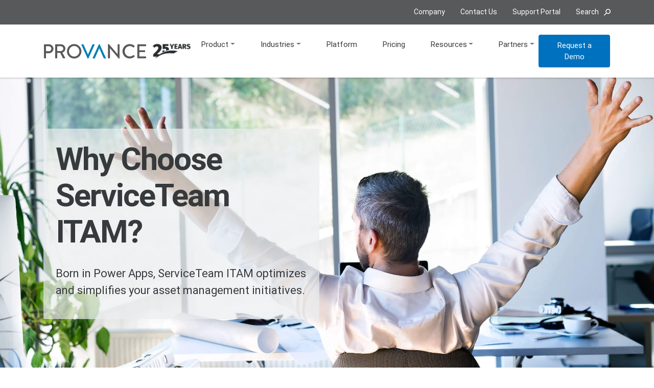

--- FILE ---
content_type: text/html; charset=UTF-8
request_url: https://www.provance.com/product/serviceteam-itam/why-serviceteam-itam/
body_size: 16785
content:
<!DOCTYPE html>
	<!--[if lt IE 9]><html class="no-js no-svg ie lt-ie9 lt-ie8 lt-ie7" lang="en"> <![endif]-->
	<!--[if IE 9]><html class="no-js no-svg ie ie9 lt-ie9 lt-ie8" lang="en"> <![endif]-->
	<!--[if gt IE 9]><!--><html class="no-js no-svg"  lang="en"> <!--<![endif]-->
	<head>
		<meta charset="UTF-8" />
		<meta name="viewport" content="width=device-width, initial-scale=1">
		<link rel="apple-touch-icon" sizes="57x57" href="https://www.provance.com/wp-content/themes/provance/dist/favicons/apple-icon-57x57.png">
<link rel="apple-touch-icon" sizes="60x60" href="https://www.provance.com/wp-content/themes/provance/dist/favicons/apple-icon-60x60.png">
<link rel="apple-touch-icon" sizes="72x72" href="https://www.provance.com/wp-content/themes/provance/dist/favicons/apple-icon-72x72.png">
<link rel="apple-touch-icon" sizes="76x76" href="https://www.provance.com/wp-content/themes/provance/dist/favicons/apple-icon-76x76.png">
<link rel="apple-touch-icon" sizes="114x114" href="https://www.provance.com/wp-content/themes/provance/dist/favicons/apple-icon-114x114.png">
<link rel="apple-touch-icon" sizes="120x120" href="https://www.provance.com/wp-content/themes/provance/dist/favicons/apple-icon-120x120.png">
<link rel="apple-touch-icon" sizes="144x144" href="https://www.provance.com/wp-content/themes/provance/dist/favicons/apple-icon-144x144.png">
<link rel="apple-touch-icon" sizes="152x152" href="https://www.provance.com/wp-content/themes/provance/dist/favicons/apple-icon-152x152.png">
<link rel="apple-touch-icon" sizes="180x180" href="https://www.provance.com/wp-content/themes/provance/dist/favicons/apple-icon-180x180.png">
<link rel="icon" type="image/png" sizes="192x192"  href="https://www.provance.com/wp-content/themes/provance/dist/favicons/android-icon-192x192.png">
<link rel="icon" type="image/png" sizes="32x32" href="https://www.provance.com/wp-content/themes/provance/dist/favicons/favicon-32x32.png">
<link rel="icon" type="image/png" sizes="96x96" href="https://www.provance.com/wp-content/themes/provance/dist/favicons/favicon-96x96.png">
<link rel="icon" type="image/png" sizes="16x16" href="https://www.provance.com/wp-content/themes/provance/dist/favicons/favicon-16x16.png">
<link rel="manifest" href="https://www.provance.com/wp-content/themes/provance/dist/favicons/manifest.json">
<meta name="msapplication-TileColor" content="#ffffff">
<meta name="msapplication-TileImage" content="https://www.provance.com/wp-content/themes/provance/dist/favicons/ms-icon-144x144.png">
<meta name="theme-color" content="#ffffff">

					<!-- Default Consent Settings -->
<script>
	window.dataLayer = window.dataLayer || [];
	function gtag(){
		dataLayer.push(arguments);
	}

	// Set default consent to 'denied' as a placeholder
	// Determine actual values based on your own requirements
	gtag('consent', 'default', {
		'ad_storage': 'denied',
		'ad_user_data': 'denied',
		'ad_personalization': 'denied',
		'analytics_storage': 'denied'
	});

	function getCookie(key) {
		var keyValue = document.cookie.match('(^|;) ?' + key + '=([^;]*)(;|$)');
		return keyValue ? keyValue[2] : null;
	}

	// Check if the CD consent cookie has been previously set.
	if (null !== getCookie('cd_optout_provancecom_wfcyFHJYYpyE3uhQZZfSVa')) {
		const cookieValue = getCookie('cd_optout_provancecom_wfcyFHJYYpyE3uhQZZfSVa');
		gtag('consent', 'update', {
			'ad_storage': cookieValue === 'true' ? 'denied' : 'granted',
			'ad_user_data': cookieValue === 'true' ? 'denied' : 'granted',
			'ad_personalization': cookieValue === 'true' ? 'denied' : 'granted',
			'analytics_storage': cookieValue === 'true' ? 'denied' : 'granted',
		});
	}
</script>
<!-- End Default Consent Settings -->

<!-- Google Tag Manager -->
<script>(function(w,d,s,l,i){w[l]=w[l]||[];w[l].push({'gtm.start':
new Date().getTime(),event:'gtm.js'});var f=d.getElementsByTagName(s)[0],
j=d.createElement(s),dl=l!='dataLayer'?'&l='+l:'';j.async=true;j.src=
'https://www.googletagmanager.com/gtm.js?id='+i+dl;f.parentNode.insertBefore(j,f);
})(window,document,'script','dataLayer','GTM-5LTRM22');</script>
<!-- End Google Tag Manager -->

<!-- ahrefs -->
<script src="https://analytics.ahrefs.com/analytics.js" data-key="Je+jolTpqPZT1TaIeKzgcQ" async></script>
<!-- End ahrefs -->
		
		<link rel="preload" href="/wp-content/themes/provance/dist/webfonts/fa-regular-400.woff2" as="font" type="font/woff2" crossorigin>
		<link rel="preload" href="/wp-content/themes/provance/dist/webfonts/fa-solid-900.woff2" as="font" type="font/woff2" crossorigin>
		<link rel="preload" href="/wp-content/themes/provance/dist/webfonts/fa-brands-400.woff2" as="font" type="font/woff2" crossorigin>


		<meta name='robots' content='index, follow, max-image-preview:large, max-snippet:-1, max-video-preview:-1' />
<script id="cookieyes" type="text/javascript" src="https://cdn-cookieyes.com/client_data/e43e4d12f801070971c80aac/script.js"></script>
	<!-- This site is optimized with the Yoast SEO Premium plugin v24.0 (Yoast SEO v26.7) - https://yoast.com/wordpress/plugins/seo/ -->
	<title>Why ServiceTeam ITAM? &#8211; Provance</title>
	<meta name="description" content="Provance IT Asset Management leverages Dynamics 365 and Power Apps to let you proactively plan and manage IT hardware and software assets." />
	<link rel="canonical" href="https://www.provance.com/product/serviceteam-itam/why-serviceteam-itam/" />
	<meta property="og:locale" content="en_US" />
	<meta property="og:type" content="article" />
	<meta property="og:title" content="Why ServiceTeam ITAM?" />
	<meta property="og:description" content="Provance IT Asset Management leverages Dynamics 365 and Power Apps to let you proactively plan and manage IT hardware and software assets." />
	<meta property="og:url" content="https://www.provance.com/product/serviceteam-itam/why-serviceteam-itam/" />
	<meta property="og:site_name" content="Provance" />
	<meta property="article:publisher" content="https://www.facebook.com/ProvanceITSM" />
	<meta property="article:modified_time" content="2022-07-18T15:28:21+00:00" />
	<meta name="twitter:card" content="summary_large_image" />
	<script type="application/ld+json" class="yoast-schema-graph">{"@context":"https://schema.org","@graph":[{"@type":"WebPage","@id":"https://www.provance.com/product/serviceteam-itam/why-serviceteam-itam/","url":"https://www.provance.com/product/serviceteam-itam/why-serviceteam-itam/","name":"Why ServiceTeam ITAM? &#8211; Provance","isPartOf":{"@id":"https://www.provance.com/#website"},"datePublished":"2022-07-07T17:58:54+00:00","dateModified":"2022-07-18T15:28:21+00:00","description":"Provance IT Asset Management leverages Dynamics 365 and Power Apps to let you proactively plan and manage IT hardware and software assets.","breadcrumb":{"@id":"https://www.provance.com/product/serviceteam-itam/why-serviceteam-itam/#breadcrumb"},"inLanguage":"en-US","potentialAction":[{"@type":"ReadAction","target":["https://www.provance.com/product/serviceteam-itam/why-serviceteam-itam/"]}]},{"@type":"BreadcrumbList","@id":"https://www.provance.com/product/serviceteam-itam/why-serviceteam-itam/#breadcrumb","itemListElement":[{"@type":"ListItem","position":1,"name":"Home","item":"https://www.provance.com/"},{"@type":"ListItem","position":2,"name":"Product","item":"https://www.provance.com/product/"},{"@type":"ListItem","position":3,"name":"ServiceTeam ITAM","item":"https://www.provance.com/product/serviceteam-itam/"},{"@type":"ListItem","position":4,"name":"Why ServiceTeam ITAM?"}]},{"@type":"WebSite","@id":"https://www.provance.com/#website","url":"https://www.provance.com/","name":"Provance","description":"Provance IT Service and IT Asset Management","publisher":{"@id":"https://www.provance.com/#organization"},"potentialAction":[{"@type":"SearchAction","target":{"@type":"EntryPoint","urlTemplate":"https://www.provance.com/?s={search_term_string}"},"query-input":{"@type":"PropertyValueSpecification","valueRequired":true,"valueName":"search_term_string"}}],"inLanguage":"en-US"},{"@type":"Organization","@id":"https://www.provance.com/#organization","name":"Provance","url":"https://www.provance.com/","logo":{"@type":"ImageObject","inLanguage":"en-US","@id":"https://www.provance.com/#/schema/logo/image/","url":"https://www.provance.com/wp-content/uploads/2020/05/provance-logo.png","contentUrl":"https://www.provance.com/wp-content/uploads/2020/05/provance-logo.png","width":494,"height":70,"caption":"Provance"},"image":{"@id":"https://www.provance.com/#/schema/logo/image/"},"sameAs":["https://www.facebook.com/ProvanceITSM","http://www.linkedin.com/company/provance-technologies","https://www.youtube.com/c/ProvanceTechnologies"]}]}</script>
	<!-- / Yoast SEO Premium plugin. -->


<link rel='dns-prefetch' href='//static.addtoany.com' />
<link rel="alternate" title="oEmbed (JSON)" type="application/json+oembed" href="https://www.provance.com/wp-json/oembed/1.0/embed?url=https%3A%2F%2Fwww.provance.com%2Fproduct%2Fserviceteam-itam%2Fwhy-serviceteam-itam%2F" />
<link rel="alternate" title="oEmbed (XML)" type="text/xml+oembed" href="https://www.provance.com/wp-json/oembed/1.0/embed?url=https%3A%2F%2Fwww.provance.com%2Fproduct%2Fserviceteam-itam%2Fwhy-serviceteam-itam%2F&#038;format=xml" />
<style id='wp-img-auto-sizes-contain-inline-css' type='text/css'>
img:is([sizes=auto i],[sizes^="auto," i]){contain-intrinsic-size:3000px 1500px}
/*# sourceURL=wp-img-auto-sizes-contain-inline-css */
</style>
<style id='classic-theme-styles-inline-css' type='text/css'>
/*! This file is auto-generated */
.wp-block-button__link{color:#fff;background-color:#32373c;border-radius:9999px;box-shadow:none;text-decoration:none;padding:calc(.667em + 2px) calc(1.333em + 2px);font-size:1.125em}.wp-block-file__button{background:#32373c;color:#fff;text-decoration:none}
/*# sourceURL=/wp-includes/css/classic-themes.min.css */
</style>
<link rel='stylesheet' id='google-fonts-css' href='https://www.provance.com/wp-content/themes/provance/dist/css/google-fonts-dc5815b3df.css' type='text/css' media='all' />
<link rel='stylesheet' id='provance-above-fold-css' href='https://www.provance.com/wp-content/themes/provance/dist/css/above-fold-e352bf6be0.css' type='text/css' media='all' />
<link rel='stylesheet' id='addtoany-css' href='https://www.provance.com/wp-content/plugins/add-to-any/addtoany.min.css?ver=1.16' type='text/css' media='all' />
<script type="text/javascript" id="addtoany-core-js-before">
/* <![CDATA[ */
window.a2a_config=window.a2a_config||{};a2a_config.callbacks=[];a2a_config.overlays=[];a2a_config.templates={};

//# sourceURL=addtoany-core-js-before
/* ]]> */
</script>
<script type="text/javascript" defer="defer" defer src="https://static.addtoany.com/menu/page.js" id="addtoany-core-js"></script>
<script type="text/javascript" src="https://www.provance.com/wp-includes/js/jquery/jquery.min.js?ver=3.7.1" id="jquery-core-js"></script>
<script type="text/javascript" src="https://www.provance.com/wp-includes/js/jquery/jquery-migrate.min.js?ver=3.4.1" id="jquery-migrate-js"></script>
<script type="text/javascript" defer="defer" defer src="https://www.provance.com/wp-content/plugins/add-to-any/addtoany.min.js?ver=1.1" id="addtoany-jquery-js"></script>
<link rel="https://api.w.org/" href="https://www.provance.com/wp-json/" /><link rel="alternate" title="JSON" type="application/json" href="https://www.provance.com/wp-json/wp/v2/pages/3619" /><link rel="EditURI" type="application/rsd+xml" title="RSD" href="https://www.provance.com/xmlrpc.php?rsd" />
<link rel='shortlink' href='https://www.provance.com/?p=3619' />

		</script>


				<!-- Active Campaign script -->
		<script>
			(function(e,t,o,n,p,r,i){e.visitorGlobalObjectAlias=n;e[e.visitorGlobalObjectAlias]=e[e.visitorGlobalObjectAlias]||function(){(e[e.visitorGlobalObjectAlias].q=e[e.visitorGlobalObjectAlias].q||[]).push(arguments)};e[e.visitorGlobalObjectAlias].l=(new Date).getTime();r=t.createElement("script");r.src=o;r.async=true;i=t.getElementsByTagName("script")[0];i.parentNode.insertBefore(r,i)})(window,document,"https://diffuser-cdn.app-us1.com/diffuser/diffuser.js","vgo");
			vgo('setAccount', '478859077');
			vgo('setTrackByDefault', true);

			vgo('process');
		</script>
	<style id='global-styles-inline-css' type='text/css'>
:root{--wp--preset--aspect-ratio--square: 1;--wp--preset--aspect-ratio--4-3: 4/3;--wp--preset--aspect-ratio--3-4: 3/4;--wp--preset--aspect-ratio--3-2: 3/2;--wp--preset--aspect-ratio--2-3: 2/3;--wp--preset--aspect-ratio--16-9: 16/9;--wp--preset--aspect-ratio--9-16: 9/16;--wp--preset--color--black: #000000;--wp--preset--color--cyan-bluish-gray: #abb8c3;--wp--preset--color--white: #ffffff;--wp--preset--color--pale-pink: #f78da7;--wp--preset--color--vivid-red: #cf2e2e;--wp--preset--color--luminous-vivid-orange: #ff6900;--wp--preset--color--luminous-vivid-amber: #fcb900;--wp--preset--color--light-green-cyan: #7bdcb5;--wp--preset--color--vivid-green-cyan: #00d084;--wp--preset--color--pale-cyan-blue: #8ed1fc;--wp--preset--color--vivid-cyan-blue: #0693e3;--wp--preset--color--vivid-purple: #9b51e0;--wp--preset--gradient--vivid-cyan-blue-to-vivid-purple: linear-gradient(135deg,rgb(6,147,227) 0%,rgb(155,81,224) 100%);--wp--preset--gradient--light-green-cyan-to-vivid-green-cyan: linear-gradient(135deg,rgb(122,220,180) 0%,rgb(0,208,130) 100%);--wp--preset--gradient--luminous-vivid-amber-to-luminous-vivid-orange: linear-gradient(135deg,rgb(252,185,0) 0%,rgb(255,105,0) 100%);--wp--preset--gradient--luminous-vivid-orange-to-vivid-red: linear-gradient(135deg,rgb(255,105,0) 0%,rgb(207,46,46) 100%);--wp--preset--gradient--very-light-gray-to-cyan-bluish-gray: linear-gradient(135deg,rgb(238,238,238) 0%,rgb(169,184,195) 100%);--wp--preset--gradient--cool-to-warm-spectrum: linear-gradient(135deg,rgb(74,234,220) 0%,rgb(151,120,209) 20%,rgb(207,42,186) 40%,rgb(238,44,130) 60%,rgb(251,105,98) 80%,rgb(254,248,76) 100%);--wp--preset--gradient--blush-light-purple: linear-gradient(135deg,rgb(255,206,236) 0%,rgb(152,150,240) 100%);--wp--preset--gradient--blush-bordeaux: linear-gradient(135deg,rgb(254,205,165) 0%,rgb(254,45,45) 50%,rgb(107,0,62) 100%);--wp--preset--gradient--luminous-dusk: linear-gradient(135deg,rgb(255,203,112) 0%,rgb(199,81,192) 50%,rgb(65,88,208) 100%);--wp--preset--gradient--pale-ocean: linear-gradient(135deg,rgb(255,245,203) 0%,rgb(182,227,212) 50%,rgb(51,167,181) 100%);--wp--preset--gradient--electric-grass: linear-gradient(135deg,rgb(202,248,128) 0%,rgb(113,206,126) 100%);--wp--preset--gradient--midnight: linear-gradient(135deg,rgb(2,3,129) 0%,rgb(40,116,252) 100%);--wp--preset--font-size--small: 13px;--wp--preset--font-size--medium: 20px;--wp--preset--font-size--large: 36px;--wp--preset--font-size--x-large: 42px;--wp--preset--spacing--20: 0.44rem;--wp--preset--spacing--30: 0.67rem;--wp--preset--spacing--40: 1rem;--wp--preset--spacing--50: 1.5rem;--wp--preset--spacing--60: 2.25rem;--wp--preset--spacing--70: 3.38rem;--wp--preset--spacing--80: 5.06rem;--wp--preset--shadow--natural: 6px 6px 9px rgba(0, 0, 0, 0.2);--wp--preset--shadow--deep: 12px 12px 50px rgba(0, 0, 0, 0.4);--wp--preset--shadow--sharp: 6px 6px 0px rgba(0, 0, 0, 0.2);--wp--preset--shadow--outlined: 6px 6px 0px -3px rgb(255, 255, 255), 6px 6px rgb(0, 0, 0);--wp--preset--shadow--crisp: 6px 6px 0px rgb(0, 0, 0);}:where(.is-layout-flex){gap: 0.5em;}:where(.is-layout-grid){gap: 0.5em;}body .is-layout-flex{display: flex;}.is-layout-flex{flex-wrap: wrap;align-items: center;}.is-layout-flex > :is(*, div){margin: 0;}body .is-layout-grid{display: grid;}.is-layout-grid > :is(*, div){margin: 0;}:where(.wp-block-columns.is-layout-flex){gap: 2em;}:where(.wp-block-columns.is-layout-grid){gap: 2em;}:where(.wp-block-post-template.is-layout-flex){gap: 1.25em;}:where(.wp-block-post-template.is-layout-grid){gap: 1.25em;}.has-black-color{color: var(--wp--preset--color--black) !important;}.has-cyan-bluish-gray-color{color: var(--wp--preset--color--cyan-bluish-gray) !important;}.has-white-color{color: var(--wp--preset--color--white) !important;}.has-pale-pink-color{color: var(--wp--preset--color--pale-pink) !important;}.has-vivid-red-color{color: var(--wp--preset--color--vivid-red) !important;}.has-luminous-vivid-orange-color{color: var(--wp--preset--color--luminous-vivid-orange) !important;}.has-luminous-vivid-amber-color{color: var(--wp--preset--color--luminous-vivid-amber) !important;}.has-light-green-cyan-color{color: var(--wp--preset--color--light-green-cyan) !important;}.has-vivid-green-cyan-color{color: var(--wp--preset--color--vivid-green-cyan) !important;}.has-pale-cyan-blue-color{color: var(--wp--preset--color--pale-cyan-blue) !important;}.has-vivid-cyan-blue-color{color: var(--wp--preset--color--vivid-cyan-blue) !important;}.has-vivid-purple-color{color: var(--wp--preset--color--vivid-purple) !important;}.has-black-background-color{background-color: var(--wp--preset--color--black) !important;}.has-cyan-bluish-gray-background-color{background-color: var(--wp--preset--color--cyan-bluish-gray) !important;}.has-white-background-color{background-color: var(--wp--preset--color--white) !important;}.has-pale-pink-background-color{background-color: var(--wp--preset--color--pale-pink) !important;}.has-vivid-red-background-color{background-color: var(--wp--preset--color--vivid-red) !important;}.has-luminous-vivid-orange-background-color{background-color: var(--wp--preset--color--luminous-vivid-orange) !important;}.has-luminous-vivid-amber-background-color{background-color: var(--wp--preset--color--luminous-vivid-amber) !important;}.has-light-green-cyan-background-color{background-color: var(--wp--preset--color--light-green-cyan) !important;}.has-vivid-green-cyan-background-color{background-color: var(--wp--preset--color--vivid-green-cyan) !important;}.has-pale-cyan-blue-background-color{background-color: var(--wp--preset--color--pale-cyan-blue) !important;}.has-vivid-cyan-blue-background-color{background-color: var(--wp--preset--color--vivid-cyan-blue) !important;}.has-vivid-purple-background-color{background-color: var(--wp--preset--color--vivid-purple) !important;}.has-black-border-color{border-color: var(--wp--preset--color--black) !important;}.has-cyan-bluish-gray-border-color{border-color: var(--wp--preset--color--cyan-bluish-gray) !important;}.has-white-border-color{border-color: var(--wp--preset--color--white) !important;}.has-pale-pink-border-color{border-color: var(--wp--preset--color--pale-pink) !important;}.has-vivid-red-border-color{border-color: var(--wp--preset--color--vivid-red) !important;}.has-luminous-vivid-orange-border-color{border-color: var(--wp--preset--color--luminous-vivid-orange) !important;}.has-luminous-vivid-amber-border-color{border-color: var(--wp--preset--color--luminous-vivid-amber) !important;}.has-light-green-cyan-border-color{border-color: var(--wp--preset--color--light-green-cyan) !important;}.has-vivid-green-cyan-border-color{border-color: var(--wp--preset--color--vivid-green-cyan) !important;}.has-pale-cyan-blue-border-color{border-color: var(--wp--preset--color--pale-cyan-blue) !important;}.has-vivid-cyan-blue-border-color{border-color: var(--wp--preset--color--vivid-cyan-blue) !important;}.has-vivid-purple-border-color{border-color: var(--wp--preset--color--vivid-purple) !important;}.has-vivid-cyan-blue-to-vivid-purple-gradient-background{background: var(--wp--preset--gradient--vivid-cyan-blue-to-vivid-purple) !important;}.has-light-green-cyan-to-vivid-green-cyan-gradient-background{background: var(--wp--preset--gradient--light-green-cyan-to-vivid-green-cyan) !important;}.has-luminous-vivid-amber-to-luminous-vivid-orange-gradient-background{background: var(--wp--preset--gradient--luminous-vivid-amber-to-luminous-vivid-orange) !important;}.has-luminous-vivid-orange-to-vivid-red-gradient-background{background: var(--wp--preset--gradient--luminous-vivid-orange-to-vivid-red) !important;}.has-very-light-gray-to-cyan-bluish-gray-gradient-background{background: var(--wp--preset--gradient--very-light-gray-to-cyan-bluish-gray) !important;}.has-cool-to-warm-spectrum-gradient-background{background: var(--wp--preset--gradient--cool-to-warm-spectrum) !important;}.has-blush-light-purple-gradient-background{background: var(--wp--preset--gradient--blush-light-purple) !important;}.has-blush-bordeaux-gradient-background{background: var(--wp--preset--gradient--blush-bordeaux) !important;}.has-luminous-dusk-gradient-background{background: var(--wp--preset--gradient--luminous-dusk) !important;}.has-pale-ocean-gradient-background{background: var(--wp--preset--gradient--pale-ocean) !important;}.has-electric-grass-gradient-background{background: var(--wp--preset--gradient--electric-grass) !important;}.has-midnight-gradient-background{background: var(--wp--preset--gradient--midnight) !important;}.has-small-font-size{font-size: var(--wp--preset--font-size--small) !important;}.has-medium-font-size{font-size: var(--wp--preset--font-size--medium) !important;}.has-large-font-size{font-size: var(--wp--preset--font-size--large) !important;}.has-x-large-font-size{font-size: var(--wp--preset--font-size--x-large) !important;}
/*# sourceURL=global-styles-inline-css */
</style>
<link rel='stylesheet' id='provance-below-fold-css' href='https://www.provance.com/wp-content/themes/provance/dist/css/below-fold-5f9967e29b.css' type='text/css' media='all' />
</head>

	<body class="wp-singular page-template-default page page-id-3619 page-child parent-pageid-3608 wp-theme-provance" data-template="base.twig">

		<!-- Google Tag Manager (noscript) -->
		<noscript><iframe src="https://www.googletagmanager.com/ns.html?id=GTM-5LTRM22"
		height="0" width="0" style="display:none;visibility:hidden"></iframe></noscript>
		<!-- End Google Tag Manager (noscript) -->


		<div id="master">
			<a id="return-to-top" class="sr-only" href="#skip-to-content">Skip to main content</a>
			<nav id="quick-menu" aria-label="Quick navigation">
	<div class="container">
			<ul id="menu-quick-menu" class="menu"><li id="menu-item-187" class="menu-item menu-item-type-post_type menu-item-object-page menu-item-187"><a href="https://www.provance.com/about-us/">Company</a></li>
<li id="menu-item-186" class="menu-item menu-item-type-post_type menu-item-object-page menu-item-186"><a href="https://www.provance.com/contact-us/">Contact<span class="d-none d-sm-inline"> Us</span></a></li>
<li id="menu-item-1346" class="menu-item menu-item-type-custom menu-item-object-custom menu-item-1346"><a target="_blank" href="https://support.provance.com/">Support<span class="d-none d-sm-inline"> Portal</span></a></li>
<li class="menu-item menu-item-search"><a role="button" tabindex="-1"><span class="d-none d-sm-inline">Search</span><span class="zmdi zmdi-search" aria-hidden="true"></span></a><form id="search-form" class="form-inline" action="https://www.provance.com" method="get"><label for="search-form__terms" class="sr-only">Search for:</label><input id="search-form__terms" name="s" class="form-control form-control-sm mr-1" placeholder="Search for..."><button type="submit" class="btn btn-outline-primary btn-sm"><span class="sr-only">Search</span><span class="fas fa-search"></span></button></form></li></ul>
	</div>
</nav>

<header id="header">
	<nav class="navbar navbar-expand-lg navbar-light" aria-label="Main navigation">
		<div class="container px-sm-3">
		    <div class="provance_anniversary">
			<a class="navbar-brand" href="https://www.provance.com" title="Provance">
				<img src="https://www.provance.com/wp-content/themes/provance/dist/images/provance-logo-color.svg" alt="Provance" width="247" height="35">
			</a>
			<a class="anniversary-logo" href="/about-us/news/provance-turns-25/" title="Provance turns 25">
				<img src="https://www.provance.com/wp-content/themes/provance/dist/images/provance-anniversary.webp" alt="Provance turns 25" width="100px">
			</a>
		</div>
			<button class="navbar-toggler collapsed" type="button" aria-controls="mobile-menu" aria-expanded="false" aria-label="Toggle navigation">
				<span class="navbar-toggler-icon"></span>
			</button>
			<div id="main-menu" class="collapse navbar-collapse flex-column">
				<ul id="menu-main-menu" class="navbar-nav menu"><li itemscope="itemscope" itemtype="https://www.schema.org/SiteNavigationElement" id="menu-item-176" class="menu-item menu-item-type-post_type menu-item-object-page current-page-ancestor menu-item-has-children dropdown menu-item-176 nav-item"><a title="Product" href="#" data-toggle="dropdown" aria-haspopup="true" aria-expanded="false" class="dropdown-toggle nav-link" id="menu-item-dropdown-176">Product</a>
<ul class="dropdown-menu" aria-labelledby="menu-item-dropdown-176">
	<li itemscope="itemscope" itemtype="https://www.schema.org/SiteNavigationElement" id="menu-item-3517" class="menu-item menu-item-type-post_type menu-item-object-page menu-item-3517 nav-item"><a title="ServiceTeam ITSM" href="https://www.provance.com/product/serviceteam-itsm/" class="dropdown-item">ServiceTeam ITSM</a></li>
	<li itemscope="itemscope" itemtype="https://www.schema.org/SiteNavigationElement" id="menu-item-3635" class="menu-item menu-item-type-post_type menu-item-object-page current-page-ancestor menu-item-3635 nav-item"><a title="ServiceTeam ITAM" href="https://www.provance.com/product/serviceteam-itam/" class="dropdown-item">ServiceTeam ITAM</a></li>
	<li itemscope="itemscope" itemtype="https://www.schema.org/SiteNavigationElement" id="menu-item-4443" class="menu-item menu-item-type-post_type menu-item-object-page menu-item-4443 nav-item"><a title="ServiceTeam Integrations" href="https://www.provance.com/serviceteam-integrations/" class="dropdown-item">ServiceTeam Integrations</a></li>
</ul>
</li>
<li itemscope="itemscope" itemtype="https://www.schema.org/SiteNavigationElement" id="menu-item-3564" class="menu-item menu-item-type-post_type menu-item-object-page menu-item-has-children dropdown menu-item-3564 nav-item"><a title="Industries" href="#" data-toggle="dropdown" aria-haspopup="true" aria-expanded="false" class="dropdown-toggle nav-link" id="menu-item-dropdown-3564">Industries</a>
<ul class="dropdown-menu" aria-labelledby="menu-item-dropdown-3564">
	<li itemscope="itemscope" itemtype="https://www.schema.org/SiteNavigationElement" id="menu-item-553" class="menu-item menu-item-type-post_type menu-item-object-page menu-item-553 nav-item"><a title="Commercial" href="https://www.provance.com/industry/commercial/" class="dropdown-item">Commercial</a></li>
	<li itemscope="itemscope" itemtype="https://www.schema.org/SiteNavigationElement" id="menu-item-554" class="menu-item menu-item-type-post_type menu-item-object-page menu-item-554 nav-item"><a title="Government" href="https://www.provance.com/industry/government/" class="dropdown-item">Government</a></li>
	<li itemscope="itemscope" itemtype="https://www.schema.org/SiteNavigationElement" id="menu-item-555" class="menu-item menu-item-type-post_type menu-item-object-page menu-item-555 nav-item"><a title="Education" href="https://www.provance.com/industry/education/" class="dropdown-item">Education</a></li>
	<li itemscope="itemscope" itemtype="https://www.schema.org/SiteNavigationElement" id="menu-item-552" class="menu-item menu-item-type-post_type menu-item-object-page menu-item-552 nav-item"><a title="Managed Service Providers" href="https://www.provance.com/industry/managed-service-providers/" class="dropdown-item">Managed Service Providers</a></li>
	<li itemscope="itemscope" itemtype="https://www.schema.org/SiteNavigationElement" id="menu-item-2504" class="menu-item menu-item-type-post_type menu-item-object-page menu-item-2504 nav-item"><a title="Microsoft Partners" href="https://www.provance.com/industry/microsoft-partners/" class="dropdown-item">Microsoft Partners</a></li>
	<li itemscope="itemscope" itemtype="https://www.schema.org/SiteNavigationElement" id="menu-item-3565" class="menu-item menu-item-type-post_type menu-item-object-page menu-item-3565 nav-item"><a title="All Industries" href="https://www.provance.com/industry/all-industries/" class="dropdown-item">All Industries</a></li>
</ul>
</li>
<li itemscope="itemscope" itemtype="https://www.schema.org/SiteNavigationElement" id="menu-item-177" class="menu-item menu-item-type-post_type menu-item-object-page menu-item-177 nav-item"><a title="Platform" href="https://www.provance.com/power-of-the-platform/" class="nav-link">Platform</a></li>
<li itemscope="itemscope" itemtype="https://www.schema.org/SiteNavigationElement" id="menu-item-560" class="menu-item menu-item-type-post_type menu-item-object-page menu-item-560 nav-item"><a title="Pricing" href="https://www.provance.com/product/pricing/" class="nav-link">Pricing</a></li>
<li itemscope="itemscope" itemtype="https://www.schema.org/SiteNavigationElement" id="menu-item-567" class="menu-item menu-item-type-post_type_archive menu-item-object-resource menu-item-has-children dropdown menu-item-567 nav-item"><a title="Resources" href="#" data-toggle="dropdown" aria-haspopup="true" aria-expanded="false" class="dropdown-toggle nav-link" id="menu-item-dropdown-567">Resources</a>
<ul class="dropdown-menu" aria-labelledby="menu-item-dropdown-567">
	<li itemscope="itemscope" itemtype="https://www.schema.org/SiteNavigationElement" id="menu-item-566" class="menu-item menu-item-type-post_type_archive menu-item-object-resource menu-item-566 nav-item"><a title="Featured Resources" href="https://www.provance.com/resources/" class="dropdown-item">Featured Resources</a></li>
	<li itemscope="itemscope" itemtype="https://www.schema.org/SiteNavigationElement" id="menu-item-1394" class="menu-item menu-item-type-post_type menu-item-object-page menu-item-1394 nav-item"><a title="Success Stories" href="https://www.provance.com/customers/" class="dropdown-item">Success Stories</a></li>
	<li itemscope="itemscope" itemtype="https://www.schema.org/SiteNavigationElement" id="menu-item-4376" class="menu-item menu-item-type-post_type menu-item-object-page menu-item-4376 nav-item"><a title="Testimonials &#038; Reviews" href="https://www.provance.com/testimonials-reviews/" class="dropdown-item">Testimonials &#038; Reviews</a></li>
	<li itemscope="itemscope" itemtype="https://www.schema.org/SiteNavigationElement" id="menu-item-568" class="menu-item menu-item-type-taxonomy menu-item-object-resource_category menu-item-568 nav-item"><a title="Webcasts &amp; Videos" href="https://www.provance.com/resources/webcasts/" class="dropdown-item">Webcasts &amp; Videos</a></li>
	<li itemscope="itemscope" itemtype="https://www.schema.org/SiteNavigationElement" id="menu-item-587" class="menu-item menu-item-type-taxonomy menu-item-object-resource_category menu-item-587 nav-item"><a title="Whitepapers" href="https://www.provance.com/resources/whitepapers/" class="dropdown-item">Whitepapers</a></li>
	<li itemscope="itemscope" itemtype="https://www.schema.org/SiteNavigationElement" id="menu-item-569" class="menu-item menu-item-type-post_type menu-item-object-page menu-item-569 nav-item"><a title="Blog" href="https://www.provance.com/blog/" class="dropdown-item">Blog</a></li>
	<li itemscope="itemscope" itemtype="https://www.schema.org/SiteNavigationElement" id="menu-item-584" class="menu-item menu-item-type-taxonomy menu-item-object-resource_category menu-item-584 nav-item"><a title="Brochures" href="https://www.provance.com/resources/brochures/" class="dropdown-item">Brochures</a></li>
</ul>
</li>
<li itemscope="itemscope" itemtype="https://www.schema.org/SiteNavigationElement" id="menu-item-1407" class="menu-item menu-item-type-post_type menu-item-object-page menu-item-has-children dropdown menu-item-1407 nav-item"><a title="Partners" href="#" data-toggle="dropdown" aria-haspopup="true" aria-expanded="false" class="dropdown-toggle nav-link" id="menu-item-dropdown-1407">Partners</a>
<ul class="dropdown-menu" aria-labelledby="menu-item-dropdown-1407">
	<li itemscope="itemscope" itemtype="https://www.schema.org/SiteNavigationElement" id="menu-item-180" class="menu-item menu-item-type-post_type menu-item-object-page menu-item-180 nav-item"><a title="Find a Partner" href="https://www.provance.com/partners/find-a-partner/" class="dropdown-item">Find a Partner</a></li>
	<li itemscope="itemscope" itemtype="https://www.schema.org/SiteNavigationElement" id="menu-item-1408" class="menu-item menu-item-type-post_type menu-item-object-page menu-item-1408 nav-item"><a title="Become a Partner" href="https://www.provance.com/partners/become-a-partner/" class="dropdown-item">Become a Partner</a></li>
</ul>
</li>
<li itemscope="itemscope" itemtype="https://www.schema.org/SiteNavigationElement" id="menu-item-184" class="menu-item menu-item-type-custom menu-item-object-custom menu-item-contains-button ml-lg-auto menu-item-184 nav-item"><a title="Request a Demo" href="/request-demo-serviceteam" class="btn btn-primary">Request a Demo</a></li>
</ul>
			</div>
		</div>
	</nav>
</header>

			<main id="skip-to-content" tabindex="-1">
					
			
	
	
		
	
	<div id="banner__group">

		<section id="banner" class="section img-parallax" style="">
			
			<div class="container">
				<div class="row">
										<div class="col-12 text-center col-sm-10 offset-sm-1 offset-md-0 text-md-left col-lg-8 col-xl-6">
						<div class="banner__blocks">
															<div class="banner__box p-4 text-dark" style="background-color: rgba(236, 238, 239, 0.7);">
															
	
	<div class="block block--wysiwyg">
			<h1>Why Choose ServiceTeam ITAM?</h1>
<p>Born in Power Apps, ServiceTeam ITAM optimizes and simplifies your asset management initiatives.</p>

	</div>

							</div>
						</div>
					</div>
				</div>
			</div>

			
			
							<img src="https://www.provance.com/wp-content/uploads/2020/09/Guy-with-Outstretched-Arms-AdobeStock_170569198.jpg" alt="The Power of Provance ServiceTeam ITSM and Microsoft Outlook®: Sometimes Simple is Best" data-speed="-1">
					</section>

	</div>

		<nav id="hierarchy" class="d-none d-md-block" aria-label="Sub pages navigation">
		<div class="container">
			<div class="d-flex flex-nowrap align-items-center justify-content-between">
									<div id="hierarchy__breadcrumbs">
						<span><span><a href="https://www.provance.com/">Home</a></span> <span class="separator">/</span> <span><a href="https://www.provance.com/product/">Product</a></span> <span class="separator">/</span> <span><a href="https://www.provance.com/product/serviceteam-itam/">ServiceTeam ITAM</a></span> <span class="separator">/</span> <span class="breadcrumb_last" aria-current="page">Why ServiceTeam ITAM?</span></span>
					</div>
											</div>
		</div>
	</nav>
	
				
	
	
		
		
		
		
	
	<section id="section-6973a40857379" class="section pt-0 mt-0" style="">
				
	
	<div class="layout layout--flexible_columns">
					<div class="container">
	<div class="row">
								<div class="col text-center">
				
	
	<div class="block block--heading">
		<h2>
		Key ServiceTeam ITAM Benefits
</h2>
	</div>


	
	<div class="block block--spacer">
		<div class="my-4 py-1"></div>
	</div>

			</div>
			</div>
</div>
	</div>


	
	<div class="layout layout--content_image">
		<div class="image image--behind image--left">
		



<picture class="lazy">
						<source media="(min-width: 1200px)" data-srcset="https://www.provance.com/wp-content/uploads/2020/09/Guy-at-Kitchen-Table-AdobeStock_206620120-1760x1174.jpg 1x, https://www.provance.com/wp-content/uploads/2020/09/Guy-at-Kitchen-Table-AdobeStock_206620120-1800x1200.jpg 2x">
					<source media="(min-width: 768px)" data-srcset="https://www.provance.com/wp-content/uploads/2020/09/Guy-at-Kitchen-Table-AdobeStock_206620120-880x587.jpg 1x, https://www.provance.com/wp-content/uploads/2020/09/Guy-at-Kitchen-Table-AdobeStock_206620120-1760x1174.jpg 2x">
					<source media="(min-width: 576px)" data-srcset="https://www.provance.com/wp-content/uploads/2020/09/Guy-at-Kitchen-Table-AdobeStock_206620120-640x427.jpg 1x, https://www.provance.com/wp-content/uploads/2020/09/Guy-at-Kitchen-Table-AdobeStock_206620120-1200x800.jpg 2x">
					<source media="(max-width: 575px)" data-srcset="https://www.provance.com/wp-content/uploads/2020/09/Guy-at-Kitchen-Table-AdobeStock_206620120-523x349.jpg 1x, https://www.provance.com/wp-content/uploads/2020/09/Guy-at-Kitchen-Table-AdobeStock_206620120-880x587.jpg 2x">
				<img src="[data-uri]" alt="Young father frellancer and little boy using digital tablet picture" />
	</picture>
</div>
<div class="content">
	<div class="content__background-color" style="background-color: #ECEEEF;"></div>
		<div class="container">
		<div class="row justify-content-lg-end">
																			<div class="content__col col-12 col-lg-5 text-dark">
				<div>
					
	
	<div class="block block--wysiwyg">
			<h3><strong>Mitigate Risk and Gain Control of Your IT Assets</strong></h3>
<p>ITAM is the key to effective crisis management, letting you mobilize quickly to mitigate the impact. COVID-19 changed the way many people work with an estimated <a href="https://www.ibm.com/thought-leadership/institute-business-value/report/covid-19-trilemma">58% of employees wanting to continue to work remotely</a>.</p>
<p>ServiceTeam ITAM lets you stay on top of hardware and software inventory, contracts, and licenses—including personal devices and cloud resources. Track and manage comprehensive asset details in the Configuration Management Database (CMDB). Discover assets, gain accurate and timely data, manage inventories, assign hardware and software, and standardize asset lifecycle management. By knowing the who, what and where, you’ll have greater control and less risk day-to-day and in the event of a crisis.</p>

	</div>

				</div>
			</div>
		</div>
	</div>
</div>
	</div>


	
	<div class="layout layout--content_image">
		<div class="image image--behind image--right">
		



<picture class="lazy">
						<source media="(min-width: 1200px)" data-srcset="https://www.provance.com/wp-content/uploads/2020/09/Woman-and-Man-By-Computer-AdobeStock_316504238-1760x1173.jpg 1x, https://www.provance.com/wp-content/uploads/2020/09/Woman-and-Man-By-Computer-AdobeStock_316504238-1801x1200.jpg 2x">
					<source media="(min-width: 768px)" data-srcset="https://www.provance.com/wp-content/uploads/2020/09/Woman-and-Man-By-Computer-AdobeStock_316504238-880x586.jpg 1x, https://www.provance.com/wp-content/uploads/2020/09/Woman-and-Man-By-Computer-AdobeStock_316504238-1760x1173.jpg 2x">
					<source media="(min-width: 576px)" data-srcset="https://www.provance.com/wp-content/uploads/2020/09/Woman-and-Man-By-Computer-AdobeStock_316504238-640x426.jpg 1x, https://www.provance.com/wp-content/uploads/2020/09/Woman-and-Man-By-Computer-AdobeStock_316504238-1200x800.jpg 2x">
					<source media="(max-width: 575px)" data-srcset="https://www.provance.com/wp-content/uploads/2020/09/Woman-and-Man-By-Computer-AdobeStock_316504238-523x349.jpg 1x, https://www.provance.com/wp-content/uploads/2020/09/Woman-and-Man-By-Computer-AdobeStock_316504238-880x586.jpg 2x">
				<img src="[data-uri]" alt="Achieve Better Analysis and Cost Savings Picture" />
	</picture>
</div>
<div class="content">
	<div class="content__background-color" style="background-color: #ECEEEF;"></div>
		<div class="container">
		<div class="row justify-content-lg-start">
																			<div class="content__col col-12 col-lg-5 text-dark">
				<div>
					
	
	<div class="block block--wysiwyg">
			<h3><strong>Achieve Better Analysis and Cost Savings</strong></h3>
<p>Gain a clearer picture of the type, number and lifecycle of assets already deployed and in your inventory. Business process flows guide you through the stages of the asset lifecycle, ensuring accuracy of information and cost-effective decision making. Avoid unexpected costs and penalties from software audits. Discover unused and underused assets that can be distributed elsewhere. Effectively manage asset refresh projects. Be in a better position to negotiate with vendors and make better forecasts.</p>

	</div>

				</div>
			</div>
		</div>
	</div>
</div>
	</div>


	
	<div class="layout layout--content_image">
		<div class="image image--behind image--left">
		



<picture class="lazy">
						<source media="(min-width: 1200px)" data-srcset="https://www.provance.com/wp-content/uploads/2020/09/Woman-at-Kitchen-Table-AdobeStock_361035631-1760x1124.jpg 1x, https://www.provance.com/wp-content/uploads/2020/09/Woman-at-Kitchen-Table-AdobeStock_361035631-1879x1200.jpg 2x">
					<source media="(min-width: 768px)" data-srcset="https://www.provance.com/wp-content/uploads/2020/09/Woman-at-Kitchen-Table-AdobeStock_361035631-880x562.jpg 1x, https://www.provance.com/wp-content/uploads/2020/09/Woman-at-Kitchen-Table-AdobeStock_361035631-1760x1124.jpg 2x">
					<source media="(min-width: 576px)" data-srcset="https://www.provance.com/wp-content/uploads/2020/09/Woman-at-Kitchen-Table-AdobeStock_361035631-640x409.jpg 1x, https://www.provance.com/wp-content/uploads/2020/09/Woman-at-Kitchen-Table-AdobeStock_361035631-1200x767.jpg 2x">
					<source media="(max-width: 575px)" data-srcset="https://www.provance.com/wp-content/uploads/2020/09/Woman-at-Kitchen-Table-AdobeStock_361035631-523x334.jpg 1x, https://www.provance.com/wp-content/uploads/2020/09/Woman-at-Kitchen-Table-AdobeStock_361035631-880x562.jpg 2x">
				<img src="[data-uri]" alt="Restore Productivity Faster and Facilitate Asset Requests Pciture" />
	</picture>
</div>
<div class="content">
	<div class="content__background-color" style="background-color: #ECEEEF;"></div>
		<div class="container">
		<div class="row justify-content-lg-end">
																			<div class="content__col col-12 col-lg-5 text-dark">
				<div>
					
	
	<div class="block block--wysiwyg">
			<h3><strong>Restore Productivity Faster and Facilitate Asset Requests</strong></h3>
<p>Great crisis management starts with knowledge. It’s important to know what people have (hardware, software, on premise, mobile and cloud), your inventory, where your assets are in transition and understand your obligations (contract, legal, policy) to get people connected, back up and running. ServiceTeam ITAM lets you know asset information in a second, such as what assets are available and to whom they are assigned, letting you easily fulfil asset requests cost-effectively and restore productivity faster when things break.</p>

	</div>

				</div>
			</div>
		</div>
	</div>
</div>
	</div>


	
	<div class="layout layout--content_image">
		<div class="image image--behind image--right">
		



<picture class="lazy">
						<source media="(min-width: 1200px)" data-srcset="https://www.provance.com/wp-content/uploads/2020/09/Guy-with-World-Holding-Tablet-AdobeStock_206235581-1760x965.jpg 1x, https://www.provance.com/wp-content/uploads/2020/09/Guy-with-World-Holding-Tablet-AdobeStock_206235581-2188x1200.jpg 2x">
					<source media="(min-width: 768px)" data-srcset="https://www.provance.com/wp-content/uploads/2020/09/Guy-with-World-Holding-Tablet-AdobeStock_206235581-880x483.jpg 1x, https://www.provance.com/wp-content/uploads/2020/09/Guy-with-World-Holding-Tablet-AdobeStock_206235581-1760x965.jpg 2x">
					<source media="(min-width: 576px)" data-srcset="https://www.provance.com/wp-content/uploads/2020/09/Guy-with-World-Holding-Tablet-AdobeStock_206235581-640x351.jpg 1x, https://www.provance.com/wp-content/uploads/2020/09/Guy-with-World-Holding-Tablet-AdobeStock_206235581-1200x658.jpg 2x">
					<source media="(max-width: 575px)" data-srcset="https://www.provance.com/wp-content/uploads/2020/09/Guy-with-World-Holding-Tablet-AdobeStock_206235581-523x287.jpg 1x, https://www.provance.com/wp-content/uploads/2020/09/Guy-with-World-Holding-Tablet-AdobeStock_206235581-880x483.jpg 2x">
				<img src="[data-uri]" alt="Support Better Security and Data Protection Picture" />
	</picture>
</div>
<div class="content">
	<div class="content__background-color" style="background-color: #ECEEEF;"></div>
		<div class="container">
		<div class="row justify-content-lg-start">
																			<div class="content__col col-12 col-lg-5 text-dark">
				<div>
					
	
	<div class="block block--wysiwyg">
			<h3><strong>Support Better Security and Data Protection</strong></h3>
<p>Manage risk and provide better security and data protection by having visibility into the who, what and where of hardware and software assets. Identify possible technology gaps that might put your organization at risk. Dispose of assets and comply with policies with confidence. Know what your asset landscape is to mitigate the impact of a crisis.</p>

	</div>

				</div>
			</div>
		</div>
	</div>
</div>
	</div>


	
	<div class="layout layout--content_image">
		<div class="image image--behind image--left">
		



<picture class="lazy">
						<source media="(min-width: 1200px)" data-srcset="https://www.provance.com/wp-content/uploads/2020/09/Team-Meeting-Hands-Together-AdobeStock_274192221-1760x1173.jpg 1x, https://www.provance.com/wp-content/uploads/2020/09/Team-Meeting-Hands-Together-AdobeStock_274192221-1801x1200.jpg 2x">
					<source media="(min-width: 768px)" data-srcset="https://www.provance.com/wp-content/uploads/2020/09/Team-Meeting-Hands-Together-AdobeStock_274192221-880x586.jpg 1x, https://www.provance.com/wp-content/uploads/2020/09/Team-Meeting-Hands-Together-AdobeStock_274192221-1760x1173.jpg 2x">
					<source media="(min-width: 576px)" data-srcset="https://www.provance.com/wp-content/uploads/2020/09/Team-Meeting-Hands-Together-AdobeStock_274192221-640x426.jpg 1x, https://www.provance.com/wp-content/uploads/2020/09/Team-Meeting-Hands-Together-AdobeStock_274192221-1200x800.jpg 2x">
					<source media="(max-width: 575px)" data-srcset="https://www.provance.com/wp-content/uploads/2020/09/Team-Meeting-Hands-Together-AdobeStock_274192221-523x349.jpg 1x, https://www.provance.com/wp-content/uploads/2020/09/Team-Meeting-Hands-Together-AdobeStock_274192221-880x586.jpg 2x">
				<img src="[data-uri]" alt="Gain Shareable, Real-time Analytics Picture" />
	</picture>
</div>
<div class="content">
	<div class="content__background-color" style="background-color: #ECEEEF;"></div>
		<div class="container">
		<div class="row justify-content-lg-end">
																			<div class="content__col col-12 col-lg-5 text-dark">
				<div>
					
	
	<div class="block block--wysiwyg">
			<h3><strong>Gain Shareable, Real-time Analytics </strong></h3>
<p>Leverage familiar Microsoft tools, such as Office 365 and Power BI, to allow stakeholders and asset managers to share and collaborate with up-to-the-moment data. Increase productivity, support collaboration and empower internal teams to contribute and use asset data, letting you make smart, informed decisions faster.</p>

	</div>

				</div>
			</div>
		</div>
	</div>
</div>
	</div>


	
	<div class="layout layout--content_image">
		<div class="image image--behind image--right">
		



<picture class="lazy">
						<source media="(min-width: 1200px)" data-srcset="https://www.provance.com/wp-content/uploads/2020/09/Company-Meeting-AdobeStock_231496280-1760x1173.jpg 1x, https://www.provance.com/wp-content/uploads/2020/09/Company-Meeting-AdobeStock_231496280-1801x1200.jpg 2x">
					<source media="(min-width: 768px)" data-srcset="https://www.provance.com/wp-content/uploads/2020/09/Company-Meeting-AdobeStock_231496280-880x586.jpg 1x, https://www.provance.com/wp-content/uploads/2020/09/Company-Meeting-AdobeStock_231496280-1760x1173.jpg 2x">
					<source media="(min-width: 576px)" data-srcset="https://www.provance.com/wp-content/uploads/2020/09/Company-Meeting-AdobeStock_231496280-640x426.jpg 1x, https://www.provance.com/wp-content/uploads/2020/09/Company-Meeting-AdobeStock_231496280-1200x800.jpg 2x">
					<source media="(max-width: 575px)" data-srcset="https://www.provance.com/wp-content/uploads/2020/09/Company-Meeting-AdobeStock_231496280-523x349.jpg 1x, https://www.provance.com/wp-content/uploads/2020/09/Company-Meeting-AdobeStock_231496280-880x586.jpg 2x">
				<img src="[data-uri]" alt="Differentiating your msp" />
	</picture>
</div>
<div class="content">
	<div class="content__background-color" style="background-color: #ECEEEF;"></div>
		<div class="container">
		<div class="row justify-content-lg-start">
																			<div class="content__col col-12 col-lg-5 text-dark">
				<div>
					
	
	<div class="block block--wysiwyg">
			<h3><strong>Better Together &#8211; Improve IT Service Management Capabilities </strong></h3>
<p>ITAM and ITSM work better when they work together. ServiceTeam ITAM is designed to work seamlessly with <a href="https://www.provance.com/product/serviceteam-itsm/">ServiceTeam ITSM</a> letting you put asset information at the fingertips of service personnel and information about requests and problems in the hands of asset personnel, letting you achieve better, more efficient and cost-effective service delivery.</p>

	</div>

				</div>
			</div>
		</div>
	</div>
</div>
	</div>

			</section>


				
	
	
							
		
		
		
	
	<section id="section-6973a40859d98" class="section " style="background-color: #007acf;">
				
	
	<div class="layout layout--flexible_columns">
					<div class="container">
	<div class="row">
								<div class="col-12 col-sm-10 offset-sm-1 col-md-8 offset-md-2 text-center mb-4 text-white">
				
	
	<div class="block block--heading">
		<h2>
		Key Capabilities 
</h2>
	</div>


	
	<div class="block block--wysiwyg">
			<p>Take Advantage of ServiceTeam ITAM for greater productivity, reduced risks, better analysis and increased cost savings.</p>

	</div>

			</div>
			</div>
</div>
	</div>


	
	<div class="layout layout--flexible_columns">
					<div class="container">
	<div class="row">
								<div class="col-12 col-sm-6 col-xl-3">
				
	
	<div class="block block--icon_feature">
																<div class="feature text-white">
	<div class="feature__icon">
		<span>
			<img src="https://www.provance.com/wp-content/uploads/2020/05/icon-cogs-blue.svg" alt="icon-cogs-blue">
		</span>
	</div>
	<h3 class="feature__title">Asset Lifecycle Processes</h3>
	<p class="feature__description">ServiceTeam ITAM has built-in, yet modifiable, business process flows that facilitate the ability to quickly action lifecycle status changes.
</p>
</div>
	</div>

			</div>
								<div class="col-12 mt-4 col-sm-6 mt-sm-0 col-xl-3">
				
	
	<div class="block block--icon_feature">
																<div class="feature text-white">
	<div class="feature__icon">
		<span>
			<img src="https://www.provance.com/wp-content/uploads/2020/05/icon-apps-blue.svg" alt="icon-apps-blue">
		</span>
	</div>
	<h3 class="feature__title">ITAM Dashboards and Reports</h3>
	<p class="feature__description">Out-of-the-box dashboards and reports provide the information needed to make decisions for your ITAM program.
</p>
</div>
	</div>

			</div>
								<div class="col-12 mt-4 col-sm-6 col-xl-3 mt-xl-0">
				
	
	<div class="block block--icon_feature">
																<div class="feature text-white">
	<div class="feature__icon">
		<span>
			<img src="https://www.provance.com/wp-content/uploads/2020/05/icon-check-tag-blue.svg" alt="icon-check-tag-blue">
		</span>
	</div>
	<h3 class="feature__title">Asset Cost Tracking</h3>
	<p class="feature__description">Get the full picture when it comes to the true lifecycle costs of an asset.
</p>
</div>
	</div>

			</div>
								<div class="col-12 mt-4 col-sm-6 mt-sm-0 col-xl-3">
				
	
	<div class="block block--icon_feature">
																<div class="feature text-white">
	<div class="feature__icon">
		<span>
			<img src="https://www.provance.com/wp-content/uploads/2020/05/icon-check-tag-blue.svg" alt="icon-check-tag-blue">
		</span>
	</div>
	<h3 class="feature__title">Hardware and Software Tracking</h3>
	<p class="feature__description">ServiceTeam ITAM brings together asset detail from multiple sources.
</p>
</div>
	</div>

			</div>
								<div class="col text-center mt-4 text-white">
				
	
	<div class="block block--more_link">
		<a class="more" href="https://www.provance.com/product/serviceteam-itam/">Explore ServiceTeam ITAM Capabilities<span class="far fa-arrow-alt-circle-right"></span></a>
	</div>

			</div>
			</div>
</div>
	</div>

			</section>


				
	
	
		
		
		
		
	
	<section id="section-6973a4085b556" class="section " style="">
				
	
	<div class="layout layout--global_layout">
		
	
	<div class="layout layout--content_image">
		<div class="image image--angle image--left">
		



<picture class="lazy">
						<source media="(min-width: 1200px)" data-srcset="https://www.provance.com/wp-content/uploads/2020/05/man-watching-provance-webcast.webp 1x, https://www.provance.com/wp-content/uploads/2020/05/man-watching-provance-webcast.webp 2x">
					<source media="(min-width: 768px)" data-srcset="https://www.provance.com/wp-content/uploads/2020/05/man-watching-provance-webcast.webp 1x, https://www.provance.com/wp-content/uploads/2020/05/man-watching-provance-webcast.webp 2x">
					<source media="(min-width: 576px)" data-srcset="https://www.provance.com/wp-content/uploads/2020/05/man-watching-provance-webcast.webp 1x, https://www.provance.com/wp-content/uploads/2020/05/man-watching-provance-webcast.webp 2x">
					<source media="(max-width: 575px)" data-srcset="https://www.provance.com/wp-content/uploads/2020/05/man-watching-provance-webcast.webp 1x, https://www.provance.com/wp-content/uploads/2020/05/man-watching-provance-webcast.webp 2x">
				<img src="[data-uri]" alt="" />
	</picture>
</div>
<div class="content">
	<div class="content__background-color" style="background-color: #ECEEEF;"></div>
		<div class="container">
		<div class="row justify-content-lg-end">
																										<div class="content__col col-12 col-lg-5 col-xl-4 text-dark">
				<div>
					
	
	<div class="block block--heading">
		<h3>
			<span class="heading__eyebrow">Independent Review<span class="d-none">: </span></span>
		ITSM.tools Solution Snapshot – A Review of ServiceTeam ITSM
</h3>
	</div>


	
	<div class="block block--wysiwyg">
			<p>Choosing the Right ITSM Tool Makes or Breaks Your Daily Workflow&#8230;</p>

	</div>


	
	<div class="block block--spacer">
		<div class="mt-4"></div>
	</div>


	
	<div class="block block--buttons">
		<div class="row">
															<a class="btn btn-warning btn-lg" href="https://www.provance.com/resource/itsm-tools-review-serviceteam-itsm/">Read More</a>
			</div>
	</div>

				</div>
			</div>
		</div>
	</div>
</div>
	</div>

	</div>

			</section>


				
	
	
		
		
		
		
	
	<section id="section-6973a4085ca09" class="section " style="">
				
	
	<div class="layout layout--flexible_columns">
					<div class="container">
	<div class="row">
								<div class="col text-center">
				
	
	<div class="block block--wysiwyg">
			<div class="content__box text-dark p-3" style="background-color: rgba(236, 238, 239, 1);">
	<h1>Latest Webcast Hosted by MSDynamicsWorld</h1>

	</div>
	</div>


	
	<div class="block block--card">
		
	
				
		
		
		
		
		
	
	

<div class="card">
			<div class="card__image">
			



<picture class="lazy">
						<source media="(min-width: 1200px)" data-srcset="https://www.provance.com/wp-content/uploads/2020/09/Guy-leaning-back-AdobeStock_374863818-e1600885573565-1200x800.jpg 1x, https://www.provance.com/wp-content/uploads/2020/09/Guy-leaning-back-AdobeStock_374863818-e1600885573565-1801x1200.jpg 2x">
					<source media="(min-width: 768px)" data-srcset="https://www.provance.com/wp-content/uploads/2020/09/Guy-leaning-back-AdobeStock_374863818-e1600885573565-880x586.jpg 1x, https://www.provance.com/wp-content/uploads/2020/09/Guy-leaning-back-AdobeStock_374863818-e1600885573565-1760x1173.jpg 2x">
					<source media="(min-width: 576px)" data-srcset="https://www.provance.com/wp-content/uploads/2020/09/Guy-leaning-back-AdobeStock_374863818-e1600885573565-640x426.jpg 1x, https://www.provance.com/wp-content/uploads/2020/09/Guy-leaning-back-AdobeStock_374863818-e1600885573565-1200x800.jpg 2x">
					<source media="(max-width: 575px)" data-srcset="https://www.provance.com/wp-content/uploads/2020/09/Guy-leaning-back-AdobeStock_374863818-e1600885573565-523x349.jpg 1x, https://www.provance.com/wp-content/uploads/2020/09/Guy-leaning-back-AdobeStock_374863818-e1600885573565-880x586.jpg 2x">
				<img src="[data-uri]" alt="IT Asset Management Confidence Picture" />
	</picture>
		</div>
		<div class="card-body">
					<h3 class="card__heading">The Case for IT Asset Management</h3>
									<div class="card__content">
				<p>No one can predict the future and when a crisis like COVID-19 may strike. Effective IT Asset Management (ITAM) tools and processes can help you manage and mitigate impacts and ensure business resiliency. Watch this recording with Gene Youngblood of iTerion as well as Greg Singleton and Brian Field of Provance, who make the case for importance of IT Asset Management in the event of a crisis.</p>

			</div>
							<div class="card__button mt-auto">
				<a class="btn btn-outline-primary" href="https://www.provance.com/resource/the-case-for-it-asset-management-in-a-crisis/" title="The Case for IT Asset Management">Read More</a>
			</div>
			</div>
</div>
	</div>

			</div>
			</div>
</div>
	</div>

			</section>


				
	
	
		
		
		
		
	
	<section id="section-6973a4085db1e" class="section py-0" style="">
				
	
	<div class="layout layout--global_layout">
		
	
	<div class="layout layout--content_image">
		<div class="image image--gradient image--right">
		



<picture class="lazy">
						<source media="(min-width: 1200px)" data-srcset="https://www.provance.com/wp-content/uploads/2020/05/home-get-started-1760x869.jpg 1x, https://www.provance.com/wp-content/uploads/2020/05/home-get-started.jpg 2x">
					<source media="(min-width: 768px)" data-srcset="https://www.provance.com/wp-content/uploads/2020/05/home-get-started-880x435.jpg 1x, https://www.provance.com/wp-content/uploads/2020/05/home-get-started-1760x869.jpg 2x">
					<source media="(min-width: 576px)" data-srcset="https://www.provance.com/wp-content/uploads/2020/05/home-get-started-640x316.jpg 1x, https://www.provance.com/wp-content/uploads/2020/05/home-get-started-1200x593.jpg 2x">
					<source media="(max-width: 575px)" data-srcset="https://www.provance.com/wp-content/uploads/2020/05/home-get-started-523x258.jpg 1x, https://www.provance.com/wp-content/uploads/2020/05/home-get-started-880x435.jpg 2x">
				<img src="[data-uri]" alt="home-get-started" />
	</picture>
</div>
<div class="content">
	<div class="content__background-color" style="background-color: #ECEEEF;"></div>
			<div class="content__gradient content__gradient--vertical" style="background-color: #ECEEEF;background: -moz-linear-gradient(180deg, rgba(236, 238, 239, 0) 0%, rgba(236, 238, 239, 1) 100%);background: -webkit-linear-gradient(180deg, rgba(236, 238, 239, 0) 0%, rgba(236, 238, 239, 1) 100%);background: linear-gradient(180deg, rgba(236, 238, 239, 0) 0%, rgba(236, 238, 239, 1) 100%);filter: progid:DXImageTransform.Microsoft.gradient(startColorstr='#ECEEEF',endColorstr='#ECEEEF',GradientType=0);"></div>
		<div class="content__gradient content__gradient--horizontal" style="background-color: #ECEEEF;background: -moz-linear-gradient(90deg, rgba(236, 238, 239, 1) 0%, rgba(236, 238, 239, 0) 100%);background: -webkit-linear-gradient(90deg, rgba(236, 238, 239, 1) 0%, rgba(236, 238, 239, 0) 100%);background: linear-gradient(90deg, rgba(236, 238, 239, 1) 0%, rgba(236, 238, 239, 0) 100%);filter: progid:DXImageTransform.Microsoft.gradient(startColorstr='#ECEEEF',endColorstr='#ECEEEF',GradientType=1);"></div>
		<div class="container">
		<div class="row justify-content-lg-start">
																			<div class="content__col col-12 col-lg-6 text-dark">
				<div>
					
	
	<div class="block block--wysiwyg">
			<h2 class="mb-4">Ready to Get Started?</h2>
<p class="lead">At Provance, we go out of our way to bring you great service. That’s in our digital DNA. Your IT success is our success.</p>
<div class="row flex-wrap">
<div class="row flex-wrap">
<div class="col-auto flex-grow-0 mt-4"><a class="btn btn-primary btn-lg" style="white-space: nowrap;" href="/contact-us/">Contact Us</a></div>
<div class="col-auto flex-grow-0 mt-4"><a class="btn btn-outline-primary btn-lg" style="white-space: nowrap;" href="/free-trial-page/">Free Trial</a></div>
</div>
</div>

	</div>

				</div>
			</div>
		</div>
	</div>
</div>
	</div>

	</div>

			</section>

			</main>

			

			<footer id="footer">
    <div class="container">
		<div class="footer-menu-top">
			<nav class="footer__social" aria-label="Social networks">
				<span>Follow us</span>
				<ul><li><a class="fab fa-facebook-square fa-fw" href="https://www.facebook.com/ProvanceITSM" target="_blank" rel="noopener nofollow" title="Like Provance on Facebook"></a></li><li><a class="fab fa-youtube fa-fw" href="https://www.youtube.com/c/ProvanceTechnologies" target="_blank" rel="noopener nofollow" title="Subscribe to Provance on YouTube"></a></li><li><a class="fab fa-linkedin fa-fw" href="http://www.linkedin.com/company/provance-technologies" target="_blank" rel="noopener nofollow" title="Follow Provance on LinkedIn"></a></li></ul>
			</nav>
			<a class="microsoft-app mt-3"  href="https://appsource.microsoft.com/en-us/product/dynamics-365/provance-itsm.serviceteam_itsm_enterprise" title="Microsoft Solutions Partner Business Applications Certified software ServiceTeam ITSM Enterprise">
				<img src="https://www.provance.com/wp-content/themes/provance/dist/images/MicrosoftSolutionsPartnerColourBusinessAppServiceTeam.webp" alt="Microsoft Solutions Partner Business Applications Certified software ServiceTeam ITSM Enterprise" height="150">
			</a>
		</di>
    </div>
    <hr class="footer__divider" />
    <div class="container">
        <nav id="footer-menu" aria-label="Footer menu">
            <ul id="menu-footer-menu" class="menu"><li id="menu-item-210" class="disabled menu-item menu-item-type-post_type menu-item-object-page current-page-ancestor menu-item-has-children menu-item-210"><a href="https://www.provance.com/product/">Product</a>
<ul class="sub-menu">
	<li id="menu-item-3518" class="menu-item menu-item-type-post_type menu-item-object-page menu-item-3518"><a href="https://www.provance.com/product/serviceteam-itsm/">ServiceTeam ITSM</a></li>
	<li id="menu-item-3669" class="menu-item menu-item-type-post_type menu-item-object-page current-page-ancestor menu-item-3669"><a href="https://www.provance.com/product/serviceteam-itam/">ServiceTeam ITAM</a></li>
	<li id="menu-item-4461" class="menu-item menu-item-type-post_type menu-item-object-page menu-item-4461"><a href="https://www.provance.com/serviceteam-integrations/">ServiceTeam Integrations</a></li>
	<li id="menu-item-4462" class="menu-item menu-item-type-post_type menu-item-object-page menu-item-4462"><a href="https://www.provance.com/power-of-the-platform/">Platform Benefits</a></li>
	<li id="menu-item-216" class="menu-item menu-item-type-post_type menu-item-object-page menu-item-216"><a href="https://www.provance.com/product/pricing/">Pricing</a></li>
</ul>
</li>
<li id="menu-item-956" class="disabled menu-item menu-item-type-post_type_archive menu-item-object-resource menu-item-has-children menu-item-956"><a href="https://www.provance.com/resources/">Resources</a>
<ul class="sub-menu">
	<li id="menu-item-957" class="menu-item menu-item-type-post_type_archive menu-item-object-resource menu-item-957"><a href="https://www.provance.com/resources/">Featured Resources</a></li>
	<li id="menu-item-1395" class="menu-item menu-item-type-post_type menu-item-object-page menu-item-1395"><a href="https://www.provance.com/customers/">Success Stories</a></li>
	<li id="menu-item-958" class="menu-item menu-item-type-taxonomy menu-item-object-resource_category menu-item-958"><a href="https://www.provance.com/resources/webcasts/">Webcasts &#038; Videos</a></li>
	<li id="menu-item-960" class="menu-item menu-item-type-taxonomy menu-item-object-resource_category menu-item-960"><a href="https://www.provance.com/resources/whitepapers/">Whitepapers</a></li>
	<li id="menu-item-219" class="menu-item menu-item-type-post_type menu-item-object-page menu-item-219"><a href="https://www.provance.com/blog/">Blog</a></li>
	<li id="menu-item-959" class="menu-item menu-item-type-taxonomy menu-item-object-resource_category menu-item-959"><a href="https://www.provance.com/resources/brochures/">Brochures</a></li>
</ul>
</li>
<li id="menu-item-226" class="disabled menu-item menu-item-type-post_type menu-item-object-page menu-item-has-children menu-item-226"><a href="https://www.provance.com/industry/">Industries</a>
<ul class="sub-menu">
	<li id="menu-item-228" class="menu-item menu-item-type-post_type menu-item-object-page menu-item-228"><a href="https://www.provance.com/industry/commercial/">Commercial</a></li>
	<li id="menu-item-229" class="menu-item menu-item-type-post_type menu-item-object-page menu-item-229"><a href="https://www.provance.com/industry/government/">Government</a></li>
	<li id="menu-item-230" class="menu-item menu-item-type-post_type menu-item-object-page menu-item-230"><a href="https://www.provance.com/industry/education/">Education</a></li>
	<li id="menu-item-227" class="menu-item menu-item-type-post_type menu-item-object-page menu-item-227"><a href="https://www.provance.com/industry/managed-service-providers/">Managed Service Providers</a></li>
	<li id="menu-item-2696" class="menu-item menu-item-type-post_type menu-item-object-page menu-item-2696"><a href="https://www.provance.com/industry/microsoft-partners/">Microsoft Partners</a></li>
	<li id="menu-item-3708" class="menu-item menu-item-type-custom menu-item-object-custom menu-item-3708"><a href="https://www.provance.com/product/serviceteam-itsm/">All Industries</a></li>
</ul>
</li>
<li id="menu-item-231" class="disabled menu-item menu-item-type-post_type menu-item-object-page menu-item-has-children menu-item-231"><a href="https://www.provance.com/about-us/">Company</a>
<ul class="sub-menu">
	<li id="menu-item-232" class="menu-item menu-item-type-post_type menu-item-object-page menu-item-232"><a href="https://www.provance.com/about-us/news/">News</a></li>
	<li id="menu-item-233" class="menu-item menu-item-type-post_type menu-item-object-page menu-item-233"><a href="https://www.provance.com/about-us/events/">Events</a></li>
	<li id="menu-item-234" class="menu-item menu-item-type-post_type menu-item-object-page menu-item-234"><a href="https://www.provance.com/about-us/awards-certifications/">Awards &#038; Certifications</a></li>
	<li id="menu-item-235" class="menu-item menu-item-type-post_type menu-item-object-page menu-item-235"><a href="https://www.provance.com/about-us/careers/">Careers</a></li>
	<li id="menu-item-236" class="menu-item menu-item-type-post_type menu-item-object-page menu-item-236"><a href="https://www.provance.com/contact-us/">Contact Us</a></li>
</ul>
</li>
<li id="menu-item-237" class="disabled menu-item menu-item-type-custom menu-item-object-custom menu-item-has-children menu-item-237"><a href="#">More from Provance</a>
<ul class="sub-menu">
	<li id="menu-item-876" class="menu-item menu-item-type-post_type menu-item-object-page menu-item-876"><a href="https://www.provance.com/customers/">Customer Success</a></li>
	<li id="menu-item-1252" class="menu-item menu-item-type-post_type menu-item-object-page menu-item-1252"><a href="https://www.provance.com/partners/become-a-partner/">Become a Partner</a></li>
	<li id="menu-item-1358" class="menu-item menu-item-type-custom menu-item-object-custom menu-item-1358"><a target="_blank" href="https://support.provance.com/">Support Portal</a></li>
</ul>
</li>
</ul>
        </nav>
    </div>
    <hr class="footer__divider" />
    <div class="container">
        <div class="row flex-column align-items-center flex-md-row flex-md-wrap">
            <div class="col-xs-12 flex-grow-0 text-center col-md text-xl-left">
				<a class="footer-logo" href="https://www.provance.com" title="Provance">
					<img src="https://www.provance.com/wp-content/themes/provance/dist/images/provance-logo-light.svg" alt="Provance">
				</a>
            </div>
            <div class="col-xs-12 mt-3 text-center col-md-auto mt-md-0 ml-md-auto text-md-left ml-lg-3 pl-lg-4">
                <nav id="legal-menu" aria-label="Legal menu">
                    <ul id="menu-legal-menu" class="menu"><li id="menu-item-243" class="menu-item menu-item-type-post_type menu-item-object-page menu-item-privacy-policy menu-item-243"><a rel="privacy-policy" href="https://www.provance.com/privacy-policy/">Privacy Policy</a></li>
<li id="menu-item-244" class="menu-item menu-item-type-post_type menu-item-object-page menu-item-244"><a href="https://www.provance.com/legal/">Legal</a></li>
<li id="menu-item-2198" class="menu-item menu-item-type-post_type menu-item-object-page menu-item-2198"><a href="https://www.provance.com/customer-data-protection-privacy/">Customer Data Protection Privacy</a></li>
</ul>
                </nav>
            </div>
            <div class="col-xs-12 flex-grow-0 mt-5 mx-auto text-center mt-lg-0 mr-lg-0 text-lg-right">
                <a class="footer__colophon" href="https://www.marvelandsnap.com" target="_blank" rel="noopener nofollow">
                    A <img src="https://www.provance.com/wp-content/themes/provance/dist/images/marvelandsnap-logo-white.svg" alt="Marvel &amp; Snap"> creation
                </a>
            </div>
        </div>
        <div class="small text-center mt-4 text-lg-left">Copyright &copy; 2026 Provance Technologies Inc. All rights reserved.</div>
    </div>
</footer>
			<script type="speculationrules">
{"prefetch":[{"source":"document","where":{"and":[{"href_matches":"/*"},{"not":{"href_matches":["/wp-*.php","/wp-admin/*","/wp-content/uploads/*","/wp-content/*","/wp-content/plugins/*","/wp-content/themes/provance/*","/*\\?(.+)"]}},{"not":{"selector_matches":"a[rel~=\"nofollow\"]"}},{"not":{"selector_matches":".no-prefetch, .no-prefetch a"}}]},"eagerness":"conservative"}]}
</script>
<div id="video-iframe-modal" class="modal fade" tabindex="-1" role="dialog" aria-hidden="true">
	<div class="modal-dialog modal-dialog-centered modal-xl" role="document">
		<div class="modal-content">
			<div class="modal-header">
				<p class="h4 modal-title mb-0"></p>
				<button type="button" class="close" data-dismiss="modal" aria-label="Close">
					<span aria-hidden="true">&times;</span>
				</button>
			</div>
			<div class="modal-body">
				<div class="embed-responsive embed-responsive-16by9"><iframe class="embed-responsive-item" allowfullscreen allow="autoplay; fullscreen"></iframe></div>

			</div>
		</div>
	</div>
</div><script type="text/javascript" id="site_tracking-js-extra">
/* <![CDATA[ */
var php_data = {"ac_settings":{"tracking_actid":478859077,"site_tracking_default":0,"site_tracking":1},"user_email":""};
//# sourceURL=site_tracking-js-extra
/* ]]> */
</script>
<script type="text/javascript" defer="defer" src="https://www.provance.com/wp-content/plugins/activecampaign-subscription-forms/site_tracking.js?ver=6.9" id="site_tracking-js"></script>
<script type="text/javascript" defer="defer" src="https://www.provance.com/wp-content/themes/provance/dist/js/common-5c84a5ca3f.js" id="provance-js"></script>


			<a class="sr-only" href="#return-to-top">Return to top</a>
		</div>
					<nav id="mobile-menu">
				<ul id="menu-main-menu-1" class="menu"><li class="menu-item menu-item-type-post_type menu-item-object-page current-page-ancestor menu-item-has-children menu-item-176"><a href="https://www.provance.com/product/">Product</a>
<ul class="sub-menu">
	<li class="menu-item menu-item-type-post_type menu-item-object-page menu-item-3517"><a href="https://www.provance.com/product/serviceteam-itsm/">ServiceTeam ITSM</a></li>
	<li class="menu-item menu-item-type-post_type menu-item-object-page current-page-ancestor menu-item-3635"><a href="https://www.provance.com/product/serviceteam-itam/">ServiceTeam ITAM</a></li>
	<li class="menu-item menu-item-type-post_type menu-item-object-page menu-item-4443"><a href="https://www.provance.com/serviceteam-integrations/">ServiceTeam Integrations</a></li>
</ul>
</li>
<li class="menu-item menu-item-type-post_type menu-item-object-page menu-item-has-children menu-item-3564"><a href="https://www.provance.com/industry/">Industries</a>
<ul class="sub-menu">
	<li class="menu-item menu-item-type-post_type menu-item-object-page menu-item-553"><a href="https://www.provance.com/industry/commercial/">Commercial</a></li>
	<li class="menu-item menu-item-type-post_type menu-item-object-page menu-item-554"><a href="https://www.provance.com/industry/government/">Government</a></li>
	<li class="menu-item menu-item-type-post_type menu-item-object-page menu-item-555"><a href="https://www.provance.com/industry/education/">Education</a></li>
	<li class="menu-item menu-item-type-post_type menu-item-object-page menu-item-552"><a href="https://www.provance.com/industry/managed-service-providers/">Managed Service Providers</a></li>
	<li class="menu-item menu-item-type-post_type menu-item-object-page menu-item-2504"><a href="https://www.provance.com/industry/microsoft-partners/">Microsoft Partners</a></li>
	<li class="menu-item menu-item-type-post_type menu-item-object-page menu-item-3565"><a href="https://www.provance.com/industry/all-industries/">All Industries</a></li>
</ul>
</li>
<li class="menu-item menu-item-type-post_type menu-item-object-page menu-item-177"><a href="https://www.provance.com/power-of-the-platform/">Platform</a></li>
<li class="menu-item menu-item-type-post_type menu-item-object-page menu-item-560"><a href="https://www.provance.com/product/pricing/">Pricing</a></li>
<li class="menu-item menu-item-type-post_type_archive menu-item-object-resource menu-item-has-children menu-item-567"><a href="https://www.provance.com/resources/">Resources</a>
<ul class="sub-menu">
	<li class="menu-item menu-item-type-post_type_archive menu-item-object-resource menu-item-566"><a href="https://www.provance.com/resources/">Featured Resources</a></li>
	<li class="menu-item menu-item-type-post_type menu-item-object-page menu-item-1394"><a href="https://www.provance.com/customers/">Success Stories</a></li>
	<li class="menu-item menu-item-type-post_type menu-item-object-page menu-item-4376"><a href="https://www.provance.com/testimonials-reviews/">Testimonials &#038; Reviews</a></li>
	<li class="menu-item menu-item-type-taxonomy menu-item-object-resource_category menu-item-568"><a href="https://www.provance.com/resources/webcasts/">Webcasts &#038; Videos</a></li>
	<li class="menu-item menu-item-type-taxonomy menu-item-object-resource_category menu-item-587"><a href="https://www.provance.com/resources/whitepapers/">Whitepapers</a></li>
	<li class="menu-item menu-item-type-post_type menu-item-object-page menu-item-569"><a href="https://www.provance.com/blog/">Blog</a></li>
	<li class="menu-item menu-item-type-taxonomy menu-item-object-resource_category menu-item-584"><a href="https://www.provance.com/resources/brochures/">Brochures</a></li>
</ul>
</li>
<li class="menu-item menu-item-type-post_type menu-item-object-page menu-item-has-children menu-item-1407"><a href="https://www.provance.com/partners/">Partners</a>
<ul class="sub-menu">
	<li class="menu-item menu-item-type-post_type menu-item-object-page menu-item-180"><a href="https://www.provance.com/partners/find-a-partner/">Find a Partner</a></li>
	<li class="menu-item menu-item-type-post_type menu-item-object-page menu-item-1408"><a href="https://www.provance.com/partners/become-a-partner/">Become a Partner</a></li>
</ul>
</li>
<li class="menu-item menu-item-type-custom menu-item-object-custom menu-item-contains-button ml-lg-auto menu-item-184"><a href="/request-demo-serviceteam" class="btn btn-primary">Request a Demo</a></li>
</ul>
			</nav>
		
	</body>
</html>


--- FILE ---
content_type: image/svg+xml
request_url: https://www.provance.com/wp-content/uploads/2020/05/icon-apps-blue.svg
body_size: 107
content:
<?xml version="1.0" encoding="utf-8"?>
<!-- Generator: Adobe Illustrator 24.1.2, SVG Export Plug-In . SVG Version: 6.00 Build 0)  -->
<svg version="1.1" id="Layer_1" xmlns="http://www.w3.org/2000/svg" xmlns:xlink="http://www.w3.org/1999/xlink" x="0px" y="0px"
	 viewBox="0 0 24 24" style="enable-background:new 0 0 24 24;" xml:space="preserve">
<style type="text/css">
	.st0{fill-rule:evenodd;clip-rule:evenodd;fill:#007ACF;}
</style>
<path id="icon_-_apps" class="st0" d="M22.8,13.2c0.7,0,1.2,0.5,1.2,1.2c0,0,0,0,0,0v8.4c0,0.7-0.5,1.2-1.2,1.2l0,0h-8.4
	c-0.7,0-1.2-0.5-1.2-1.2v-8.4c0-0.7,0.5-1.2,1.2-1.2l0,0H22.8z M9.6,13.2c0.7,0,1.2,0.5,1.2,1.2v8.4c0,0.7-0.5,1.2-1.2,1.2H1.2
	C0.5,24,0,23.5,0,22.8c0,0,0,0,0,0v-8.4c0-0.7,0.5-1.2,1.2-1.2c0,0,0,0,0,0H9.6z M9.6,0c0.7,0,1.2,0.5,1.2,1.2l0,0v8.4
	c0,0.7-0.5,1.2-1.2,1.2H1.2C0.5,10.8,0,10.3,0,9.6V1.2C0,0.5,0.5,0,1.2,0c0,0,0,0,0,0H9.6z M2.4,21.6h6v-6h-6L2.4,21.6z M2.4,8.4h6
	v-6h-6L2.4,8.4z M15.6,21.6h6v-6h-6V21.6z M14.4,7.2c-0.7,0-1.2-0.5-1.2-1.2s0.5-1.2,1.2-1.2h2.4V2.4c0-0.7,0.5-1.2,1.2-1.2
	c0.7,0,1.2,0.5,1.2,1.2v0v2.4h2.4c0.7,0,1.2,0.5,1.2,1.2c0,0.7-0.5,1.2-1.2,1.2l0,0h-2.4v2.4c0,0.7-0.5,1.2-1.2,1.2l0,0
	c-0.7,0-1.2-0.5-1.2-1.2c0,0,0,0,0,0V7.2L14.4,7.2z"/>
</svg>


--- FILE ---
content_type: image/svg+xml
request_url: https://www.provance.com/wp-content/themes/provance/dist/images/marvelandsnap-logo-white.svg
body_size: 2372
content:
<?xml version="1.0" encoding="utf-8"?>
<!-- Generator: Adobe Illustrator 25.2.3, SVG Export Plug-In . SVG Version: 6.00 Build 0)  -->
<svg version="1.1" id="Layer_1" xmlns="http://www.w3.org/2000/svg" xmlns:xlink="http://www.w3.org/1999/xlink" x="0px" y="0px"
	 viewBox="0 0 938.7 140.6" style="enable-background:new 0 0 938.7 140.6;" xml:space="preserve">
<style type="text/css">
	.st0{fill:#FFFFFF;}
</style>
<g>
	<path class="st0" d="M129.9,98.1c-6.5,0-12.8,0-19.3,0c0-0.5,0-1,0-1.4c0-14.2,0-28.4,0-42.5c0-2.2-0.2-4.5-0.8-6.6
		c-1.9-6.6-7.4-8.8-13.4-8.1c-6.6,0.8-10.7,4.9-11.7,11.7c-0.3,2-0.5,3.9-0.5,5.9c0,13.2,0,26.4,0,39.6c0,0.5,0,0.9,0,1.5
		c-6.4,0-12.8,0-19.3,0c0-0.5,0-1,0-1.5c0-14.7,0-29.5,0-44.2c0-2.6-0.6-5-1.8-7.3c-2.3-4.2-7.1-6.4-12.3-5.7
		c-6.9,0.9-11.3,5.6-12.1,12.9c-0.2,1.6-0.3,3.2-0.3,4.8c0,13.2,0,21.4,0,21.9c-6.5,0-12.8,0-19.2,0c0-24.8,0-30.5,0-55.4
		c6.4,0,12.7,0,19.1,0c0,2.4,0,4.9,0,7.3c5.4-6.9,12.6-9.5,21-9.5c8.5,0,15.4,3.3,20,10.4c1.9-1.8,3.6-3.7,5.5-5.3
		c4.2-3.3,9.2-4.8,14.5-5.1c6.8-0.4,13.3,0.8,19,4.9c6.2,4.4,9.5,10.6,10.9,18c0.5,2.6,0.7,5.2,0.7,7.8c0.1,15,0,29.9,0,44.9
		C129.9,97.3,129.9,97.6,129.9,98.1z"/>
	<path class="st0" d="M219.7,98.1c-6.4,0-12.7,0-19.2,0c0-2.8,0-5.6,0-8.7c-1.4,1.4-2.5,2.7-3.8,3.8c-4.9,4.2-10.6,6.2-16.9,6.9
		c-19.3,1.9-35.2-11.9-38.9-30.1c-2.6-12.4-0.4-23.9,7.2-34.2c9.4-12.8,25.9-17.7,40.5-12.3c4.7,1.7,8.6,4.6,12,8.7c0-3,0-5.8,0-8.7
		c6.5,0,12.8,0,19.3,0C219.7,48.4,219.7,73.2,219.7,98.1z M159.2,59.9c0,6.1,1.4,11,4.9,15c4,4.7,9.2,6.8,15.3,6.8
		c7.2,0.1,13.3-2.5,17.5-8.6c3.3-4.7,4.1-10,3.4-15.7c-2.3-17.8-21.7-21.9-32.7-14.2C161.6,47.6,159.3,53.7,159.2,59.9z"/>
	<path class="st0" d="M381.5,68.7c0.6,2.5,1.7,4.7,3.1,6.6c3.1,4,7.3,6.1,12.1,6.9c5.6,1,11.2,0.8,16.3-2c2.3-1.2,4.2-3,6.5-4.7
		c4.8,2.7,9.9,5.7,15.1,8.7c-1.8,2.7-3.9,5-6.3,7c-5.9,5-12.8,7.7-20.4,8.6c-8.2,0.9-16.2,0.2-23.8-3.1
		c-12.7-5.5-20.1-15.2-22.3-28.7c-1.7-10.1-0.2-19.8,5.2-28.7c6.2-10.1,15.4-15.7,26.9-17.5c8.3-1.3,16.3-0.4,23.9,3.5
		C428.8,31,435,40.1,437.6,52c1.1,5.1,1.2,10.3,0.4,15.5c-0.2,1.1-0.6,1.2-1.5,1.2c-14.7,0-29.5,0-44.2,0c-3.1,0-6.2,0-9.3,0
		C382.5,68.7,382.1,68.7,381.5,68.7z M381.3,53.7c12.6,0,25.2,0,37.8,0c-1.5-8.1-8-15-18.3-15C389.2,38.6,382.8,45.7,381.3,53.7z"/>
	<path class="st0" d="M675.4,37.2c-5.5,3-10.9,6-16.3,8.9c-0.6-0.9-1.2-1.9-1.8-2.7c-3.5-4.5-10.1-6.2-15.3-3.9
		c-0.7,0.3-1.3,0.7-1.9,1.2c-2.4,2.1-2.4,5.9,0.3,7.6c2.2,1.4,4.7,2.3,7.1,3.1c4.9,1.7,10,3,14.9,4.8c3.8,1.4,7.2,3.6,9.8,6.7
		c4,4.8,5.1,10.4,4.3,16.4c-1.2,9.6-7,15.5-15.8,18.5c-10.3,3.5-20.6,3.3-30.7-1c-6.7-2.9-11.5-7.8-14.6-14.5
		c5.6-3.1,11.1-6.2,16.6-9.3c0.1,0.2,0.2,0.3,0.2,0.4c2.3,6.2,7.7,9.5,14.7,9.2c1.8-0.1,3.7-0.4,5.5-0.8c1.1-0.3,2.1-1,2.9-1.7
		c2.3-2.1,2.1-5.6-0.4-7.5c-2.1-1.7-4.7-2.4-7.2-3.2c-4.9-1.6-9.9-3-14.8-4.8c-4.4-1.7-8.4-4.2-11.2-8.2c-5.1-7.4-4.3-18.6,1.7-25.7
		c3.9-4.5,8.9-7.1,14.6-8.4c7.8-1.8,15.5-1.4,23,1.9C667.3,26.9,671.9,31.3,675.4,37.2z"/>
	<path class="st0" d="M280.3,23.5c2.3,0,4.4,0,6.5,0c4.4,0,8.9,0,13.3,0c1.1,0,1.5,0.3,1.8,1.3c5.7,16.5,11.4,33.1,17.1,49.6
		c0.1,0.4,0.3,0.7,0.5,1.3c0.5-1.6,1-2.9,1.5-4.2c5.4-15.6,10.9-31.1,16.3-46.7c0.3-0.9,0.7-1.3,1.8-1.2c6.2,0.1,12.4,0,18.6,0
		c0.4,0,0.8,0,1.3,0c-0.2,0.7-0.4,1.2-0.6,1.7C349.2,49.1,340.1,73,331.1,97c-0.3,0.9-0.7,1.2-1.7,1.2c-6.6,0-13.1,0-19.7,0
		c-0.8,0-1.2-0.2-1.5-1c-9.2-24.2-18.4-48.5-27.6-72.7C280.5,24.2,280.5,23.9,280.3,23.5z"/>
	<path class="st0" d="M449.8,0c6.4,0,12.7,0,19.1,0c0,36.3,0,61.7,0,98c-6.4,0-12.7,0-19.1,0C449.8,61.8,449.8,36.4,449.8,0z"/>
	<path class="st0" d="M273.1,21.9c0,7.2,0,14.3,0,21.4c-1.2,0-2.4,0-3.5,0c-4.5,0.1-8.7,1.2-12.3,3.9c-4.7,3.5-6.7,8.5-6.8,14.2
		c-0.1,11.7,0,23.4,0,35.2c0,0.5,0,0.9,0,1.5c-6.4,0-12.8,0-19.2,0c0-24.8,0-49.6,0-74.5c6.4,0,12.7,0,19.2,0c0,4.1,0,8.1,0,12.1
		C255,26.1,262.9,22.3,273.1,21.9z"/>
	<path class="st0" d="M858.8,23.5c6.4,0,12.7,0,19.2,0c0,2.8,0,5.6,0,8.6c0.9-1,1.6-1.7,2.3-2.4c4.8-4.8,10.7-7.3,17.3-8.1
		c19.7-2.4,36,11.3,40,29.7c2.7,12.4,0.6,24-7,34.4c-9.4,12.8-25.9,17.8-40.5,12.5c-4.3-1.6-8-4.2-11-7.7c-0.2-0.3-0.5-0.6-0.9-1
		c0,12.9,0,19.2,0,32c-6.5,0-12.8,0-19.3,0C858.8,86.7,858.8,58.4,858.8,23.5z M898.1,81.9c4.8,0,9-1.1,12.7-3.6
		c5.3-3.7,7.9-8.9,8.4-15.2c0.5-5.2-0.5-10.2-3.5-14.6c-3.7-5.5-9.1-8.1-15.6-8.6c-5.7-0.4-11,0.9-15.2,4.8
		c-7,6.4-8.4,14.5-5.8,23.3C881.7,76.7,889,81.7,898.1,81.9z"/>
	<path class="st0" d="M847.6,98.1c-6.4,0-12.7,0-19.2,0c0-2.8,0-5.6,0-8.7c-1.4,1.4-2.5,2.7-3.8,3.8c-4.9,4.2-10.6,6.2-16.9,6.9
		c-19.3,1.9-35.2-11.9-38.9-30.1c-2.6-12.4-0.4-23.9,7.2-34.2c9.4-12.8,25.9-17.7,40.5-12.3c4.7,1.7,8.6,4.6,12,8.7c0-3,0-5.8,0-8.7
		c6.5,0,12.8,0,19.3,0C847.6,48.4,847.6,73.2,847.6,98.1z M787,59.9c0,6.2,1.4,11,4.9,15.1c4,4.6,9.2,6.7,15.1,6.8
		c7.2,0.1,13.2-2.4,17.5-8.4c3.4-4.8,4.3-10.2,3.5-15.9c-2.3-17.7-21.6-21.9-32.6-14.2C789.5,47.6,787.2,53.7,787,59.9z"/>
	<path class="st0" d="M707.7,98.1c-6.5,0-12.8,0-19.2,0c0-24.8,0-49.7,0-74.6c6.4,0,12.7,0,19.2,0c0,2.6,0,5.2,0,8
		c1.1-1.3,2-2.4,3.1-3.4c4.8-4.6,10.7-6.4,17.1-6.8c7.1-0.4,13.7,1.1,19.5,5.6c5.8,4.6,8.9,10.7,10.2,17.9c0.4,2.5,0.6,5.1,0.7,7.7
		c0.1,14.8,0,29.6,0,44.3c0,0.3,0,0.7,0,1.1c-6.4,0-12.7,0-19.2,0c0-0.5,0-0.9,0-1.4c0-13.7,0-27.5,0-41.2c0-2.2-0.3-4.5-0.9-6.6
		c-1.3-4.7-4.4-7.8-9.2-8.9c-5.8-1.4-11.4-0.8-16.1,3.4c-3,2.7-4.3,6.4-4.8,10.4c-0.2,1.8-0.3,3.6-0.3,5.3c0,12.5,0,25,0,37.5
		C707.7,97,707.7,97.5,707.7,98.1z"/>
	<path class="st0" d="M0,98.1c6.4,0,12.7,0,19.1,0c0-6.4,0-12.7,0-19.1C12.7,79,6.4,79,0,79C0,85.3,0,91.7,0,98.1z"/>
	<path class="st0" d="M839.6,140.6c6.4,0,12.7,0,19.1,0c0-6.4,0-12.7,0-19.1c-6.4,0-12.7,0-19.1,0
		C839.6,127.8,839.6,134.2,839.6,140.6z"/>
	<path class="st0" d="M519.5,45.3c-1-2.3-2.2-4.5-2.9-6.8c-3.3-10-1.1-21.8,7.7-29.3c4.4-3.7,9.6-5.9,15.3-6.6
		c7.2-1,14.2-0.1,20.7,3.3c6.9,3.6,11.6,9.3,14.5,16.5c-5.3,3.1-10.5,6.1-15.8,9.1c-0.5-1.2-1-2.3-1.6-3.4c-2.2-4-5.3-6.9-9.9-7.7
		c-3.5-0.6-6.9-0.1-9.8,2.1c-3.5,2.6-4.7,7-3.2,11.7c1.1,3.3,3.2,5.9,5.4,8.4c7.1,7.8,14.3,15.6,21.4,23.4c0.1,0.1,0.3,0.2,0.5,0.4
		c2.3-5,3.5-10.1,4.6-15.5c0.4,0.2,0.7,0.3,1,0.5c4.6,2.6,9.1,5.2,13.7,7.8c0.7,0.4,0.9,0.7,0.7,1.5c-1.6,6.3-4.1,12.4-7.5,18
		c-0.4,0.7-0.4,1.1,0.2,1.6c3.3,3.6,6.6,7.2,9.9,10.8c0.5,0.6,1,1.1,1.6,1.8c-5,2.8-9.9,5.6-14.8,8.5c-2.9-3.1-5.7-6.2-8.5-9.1
		c-2.8,1.5-5.3,3.2-8.1,4.3c-12,4.9-24.1,5.1-35.9-0.6C508.4,91.3,503,81.1,504,69.9c1-10.6,6-18.6,14.9-24.2
		C519.1,45.6,519.3,45.5,519.5,45.3C519.5,45.3,519.5,45.2,519.5,45.3z M530,57.4c-4.8,3.1-7.3,7.4-7.4,13.1
		c-0.1,5.5,2.9,9.7,8,11.6c3.4,1.2,6.9,1.4,10.4,1c3.4-0.3,6.6-1.4,9.6-3.2C543.8,72.3,536.9,64.9,530,57.4z"/>
</g>
</svg>


--- FILE ---
content_type: image/svg+xml
request_url: https://www.provance.com/wp-content/themes/provance/dist/images/provance-logo-light.svg
body_size: 761
content:
<svg xmlns="http://www.w3.org/2000/svg" width="200" height="28.341" viewBox="0 0 200 28.341">
  <g id="logo_footer" data-name="logo footer" transform="translate(-0.634 -1.747)">
    <g id="Group_2" data-name="Group 2" transform="translate(73.941 2.032)">
      <g id="Group_1" data-name="Group 1">
        <path id="Path_1" data-name="Path 1" d="M121.2,3.683a.691.691,0,0,1,.665-1.018h2.779a.766.766,0,0,1,.665.431l8.608,19.37h.2L142.765,3.1a.718.718,0,0,1,.665-.431h2.778a.691.691,0,0,1,.665,1.018L134.86,30.017a.743.743,0,0,1-.665.431H133.8a.79.79,0,0,1-.664-.431Z" transform="translate(-121.126 -2.391)" fill="#818386"/>
        <path id="Path_2" data-name="Path 2" d="M183.117,28.98A.691.691,0,0,1,182.452,30h-2.778a.763.763,0,0,1-.665-.431L170.4,10.2h-.2l-8.648,19.37a.717.717,0,0,1-.665.431h-2.778a.691.691,0,0,1-.665-1.018L169.462,2.646a.743.743,0,0,1,.665-.431h.391a.792.792,0,0,1,.665.431Z" transform="translate(-135.319 -2.215)" fill="#818386"/>
      </g>
    </g>
    <g id="Group_4" data-name="Group 4" transform="translate(0.634 1.747)">
      <g id="Group_3" data-name="Group 3">
        <path id="Path_3" data-name="Path 3" d="M.634,3.14a.746.746,0,0,1,.747-.747h8.96a8.763,8.763,0,1,1,.04,17.526h-5.7v9.235a.772.772,0,0,1-.746.747H1.381a.746.746,0,0,1-.747-.747Zm9.628,12.928a4.876,4.876,0,0,0,4.834-5.03,4.707,4.707,0,0,0-4.834-4.716H4.682v9.746Z" transform="translate(-0.634 -2)" fill="#fff"/>
        <path id="Path_4" data-name="Path 4" d="M36.655,3.14a.746.746,0,0,1,.747-.747h10.69a8.478,8.478,0,0,1,8.566,8.41,8.723,8.723,0,0,1-5.816,7.977l5.383,9.981a.743.743,0,0,1-.667,1.14H52.61a.838.838,0,0,1-.825-.51L46.638,19.134H40.7v10.02a.772.772,0,0,1-.746.747H37.4a.746.746,0,0,1-.747-.747ZM47.777,15.753a4.88,4.88,0,0,0,4.794-4.873,4.815,4.815,0,0,0-4.794-4.676H40.782v9.548Z" transform="translate(-14.74 -2)" fill="#fff"/>
        <path id="Path_5" data-name="Path 5" d="M88.725,1.747A14.147,14.147,0,1,1,74.616,15.933,14.121,14.121,0,0,1,88.725,1.747Zm0,24.482a10.337,10.337,0,1,0-10.179-10.3A10.315,10.315,0,0,0,88.725,26.229Z" transform="translate(-29.605 -1.747)" fill="#fff"/>
        <path id="Path_6" data-name="Path 6" d="M206.7,2.455a.739.739,0,0,1,.747-.708h.315a1.263,1.263,0,0,1,1.178.588l16.505,19.14h.079V2.887a.745.745,0,0,1,.746-.747h2.515a.772.772,0,0,1,.747.747V29.334a.739.739,0,0,1-.747.708h-.353a1.212,1.212,0,0,1-1.14-.55L210.751,9.763h-.078V28.9a.746.746,0,0,1-.747.747H207.45a.773.773,0,0,1-.747-.747Z" transform="translate(-81.331 -1.747)" fill="#fff"/>
        <path id="Path_7" data-name="Path 7" d="M267.4,1.747A13.637,13.637,0,0,1,276.908,5.4a.731.731,0,0,1,.04,1.1l-1.73,1.768c-.275.353-.628.353-.983,0a10.654,10.654,0,0,0-6.8-2.633,10.023,10.023,0,0,0-9.865,10.217,10.023,10.023,0,0,0,9.9,10.178,10.522,10.522,0,0,0,6.759-2.594.718.718,0,0,1,.943-.038l1.808,1.768a.747.747,0,0,1-.038,1.06,13.486,13.486,0,0,1-9.55,3.812,14.147,14.147,0,1,1,0-28.294Z" transform="translate(-99.543 -1.747)" fill="#fff"/>
        <path id="Path_8" data-name="Path 8" d="M301.076,3.14a.746.746,0,0,1,.747-.747H317.54a.746.746,0,0,1,.747.747v2.2a.746.746,0,0,1-.747.746H305.124V14.1h10.493a.775.775,0,0,1,.747.747v2.2a.748.748,0,0,1-.747.747H305.124v8.448H317.54a.747.747,0,0,1,.747.747v2.16a.746.746,0,0,1-.747.747H301.823a.746.746,0,0,1-.747-.747Z" transform="translate(-118.288 -2)" fill="#fff"/>
      </g>
    </g>
  </g>
</svg>


--- FILE ---
content_type: application/javascript
request_url: https://prism.app-us1.com/?a=478859077&u=https%3A%2F%2Fwww.provance.com%2Fproduct%2Fserviceteam-itam%2Fwhy-serviceteam-itam%2F
body_size: 124
content:
window.visitorGlobalObject=window.visitorGlobalObject||window.prismGlobalObject;window.visitorGlobalObject.setVisitorId('932bdeb9-a066-4092-95d9-400e98442d36', '478859077');window.visitorGlobalObject.setWhitelistedServices('tracking', '478859077');

--- FILE ---
content_type: image/svg+xml
request_url: https://www.provance.com/wp-content/themes/provance/dist/images/provance-logo-color.svg
body_size: 826
content:
<?xml version="1.0" encoding="utf-8"?>
<!-- Generator: Adobe Illustrator 24.0.3, SVG Export Plug-In . SVG Version: 6.00 Build 0)  -->
<svg version="1.1" id="Layer_1" xmlns="http://www.w3.org/2000/svg" xmlns:xlink="http://www.w3.org/1999/xlink" x="0px" y="0px"
	 viewBox="0 0 328.7 46.6" style="enable-background:new 0 0 328.7 46.6;" xml:space="preserve">
<style type="text/css">
	.st0{fill:#007FB3;}
	.st1{fill:#58595B;}
</style>
<g id="XMLID_295_">
	<path id="XMLID_18_" class="st0" d="M120.6,2.6c-0.4-0.8,0.1-1.7,1.1-1.7h4.6c0.5,0,1,0.4,1.1,0.7l14.1,31.8h0.3l14.2-31.8
		c0.1-0.3,0.5-0.7,1.1-0.7h4.6c1,0,1.5,0.8,1.1,1.7l-19.7,43.3c-0.2,0.4-0.6,0.7-1.1,0.7h-0.6c-0.5,0-0.9-0.3-1.1-0.7L120.6,2.6z"/>
	<path id="XMLID_16_" class="st0" d="M199.1,44.5c0.4,0.8-0.1,1.7-1.1,1.7h-4.6c-0.5,0-1-0.4-1.1-0.7l-14.1-31.8h-0.3l-14.2,31.8
		c-0.1,0.3-0.5,0.7-1.1,0.7H158c-1,0-1.5-0.8-1.1-1.7l19.7-43.3c0.2-0.4,0.6-0.7,1.1-0.7h0.6c0.5,0,0.9,0.3,1.1,0.7L199.1,44.5z"/>
</g>
<g id="XMLID_279_">
	<path id="XMLID_13_" class="st1" d="M0,1.9c0-0.6,0.5-1.2,1.2-1.2H16c7.9,0,14.5,6.5,14.5,14.3c0,8-6.5,14.5-14.4,14.5H6.7v15.2
		c0,0.6-0.6,1.2-1.2,1.2H1.2c-0.7,0-1.2-0.6-1.2-1.2V1.9z M15.8,23.1c4.5,0,7.9-3.6,7.9-8.3c0-4.4-3.5-7.8-7.9-7.8H6.7v16H15.8z"/>
	<path id="XMLID_10_" class="st1" d="M36,1.9c0-0.6,0.5-1.2,1.2-1.2h17.6c7.8,0,14.1,6.1,14.1,13.8c0,5.9-3.9,10.8-9.6,13.1L68.2,44
		c0.5,0.8,0,1.9-1.1,1.9h-4.8c-0.7,0-1.1-0.3-1.4-0.8l-8.5-16.9h-9.8v16.5c0,0.6-0.6,1.2-1.2,1.2h-4.2c-0.7,0-1.2-0.6-1.2-1.2V1.9z
		 M54.3,22.6c4.2,0,7.9-3.6,7.9-8c0-4.2-3.7-7.7-7.9-7.7H42.8v15.7H54.3z"/>
	<path id="XMLID_7_" class="st1" d="M97.2,0c12.9,0,23.3,10.4,23.3,23.3s-10.3,23.2-23.3,23.2C84.3,46.5,74,36.2,74,23.3
		S84.3,0,97.2,0z M97.2,40.2c9.2,0,16.8-7.7,16.8-16.9c0-9.2-7.6-17.1-16.8-17.1c-9.2,0-16.7,7.9-16.7,17.1
		C80.4,32.6,88,40.2,97.2,40.2z"/>
	<path id="XMLID_5_" class="st1" d="M206.1,1.2c0-0.6,0.6-1.2,1.2-1.2h0.5c0.6,0,1.1,0,1.9,1l27.1,31.5h0.1V1.9
		c0-0.6,0.5-1.2,1.2-1.2h4.1c0.6,0,1.2,0.6,1.2,1.2v43.5c0,0.6-0.6,1.2-1.2,1.2h-0.6c-0.6,0-1.1,0-1.9-0.9l-27.2-32.4h-0.1v31.5
		c0,0.6-0.5,1.2-1.2,1.2h-4.1c-0.6,0-1.2-0.6-1.2-1.2V1.2z"/>
	<path id="XMLID_3_" class="st1" d="M275.9,0c6.5,0,11.2,2.2,15.6,6c0.6,0.5,0.6,1.3,0.1,1.8l-2.8,2.9c-0.5,0.6-1,0.6-1.6,0
		c-3-2.6-7.2-4.3-11.2-4.3c-9.2,0-16.2,7.8-16.2,16.8c0,9,7,16.7,16.3,16.7c4.7,0,8-1.9,11.1-4.3c0.6-0.5,1.2-0.4,1.5-0.1l3,2.9
		c0.5,0.5,0.4,1.3-0.1,1.7c-4.4,4.3-9.9,6.3-15.7,6.3c-12.9,0-23.3-10.3-23.3-23.2S263,0,275.9,0z"/>
	<path id="XMLID_2_" class="st1" d="M300.4,1.9c0-0.6,0.5-1.2,1.2-1.2h25.8c0.7,0,1.2,0.6,1.2,1.2v3.6c0,0.6-0.5,1.2-1.2,1.2h-20.4
		v13.2h17.2c0.6,0,1.2,0.6,1.2,1.2v3.6c0,0.7-0.6,1.2-1.2,1.2h-17.2v13.9h20.4c0.7,0,1.2,0.6,1.2,1.2v3.6c0,0.6-0.5,1.2-1.2,1.2
		h-25.8c-0.7,0-1.2-0.6-1.2-1.2V1.9z"/>
</g>
</svg>


--- FILE ---
content_type: image/svg+xml
request_url: https://www.provance.com/wp-content/uploads/2020/05/icon-check-tag-blue.svg
body_size: 111
content:
<?xml version="1.0" encoding="utf-8"?>
<!-- Generator: Adobe Illustrator 24.1.2, SVG Export Plug-In . SVG Version: 6.00 Build 0)  -->
<svg version="1.1" id="Layer_1" xmlns="http://www.w3.org/2000/svg" xmlns:xlink="http://www.w3.org/1999/xlink" x="0px" y="0px"
	 viewBox="0 0 24 24" style="enable-background:new 0 0 24 24;" xml:space="preserve">
<style type="text/css">
	.st0{fill-rule:evenodd;clip-rule:evenodd;fill:#007ACF;}
</style>
<path id="Path_478" class="st0" d="M10.5,15.6l-5.6-5.6l2.1-2.1l3.4,3.4l6.4-6.4l2.1,2.1L10.5,15.6z M22.5,0h-21C0.7,0,0,0.7,0,1.5
	v21C0,23.3,0.7,24,1.5,24c0.3,0,0.6-0.1,0.8-0.3l3.5-2.3l2,2.1C8.1,23.8,8.5,24,8.9,24c0.4,0,0.8-0.1,1.1-0.4l2-2l2,2
	c0.6,0.6,1.5,0.6,2.1,0l2.1-2.1l3.5,2.3c0.7,0.5,1.6,0.3,2.1-0.4c0.2-0.2,0.3-0.5,0.3-0.8v-21C24,0.7,23.3,0,22.5,0z"/>
</svg>


--- FILE ---
content_type: image/svg+xml
request_url: https://www.provance.com/wp-content/uploads/2020/05/icon-cogs-blue.svg
body_size: 617
content:
<?xml version="1.0" encoding="utf-8"?>
<!-- Generator: Adobe Illustrator 24.1.2, SVG Export Plug-In . SVG Version: 6.00 Build 0)  -->
<svg version="1.1" id="Layer_1" xmlns="http://www.w3.org/2000/svg" xmlns:xlink="http://www.w3.org/1999/xlink" x="0px" y="0px"
	 viewBox="0 0 24 24" style="enable-background:new 0 0 24 24;" xml:space="preserve">
<style type="text/css">
	.st0{fill-rule:evenodd;clip-rule:evenodd;fill:#007ACF;}
</style>
<path id="icon_-_cogs" class="st0" d="M23.4,14.3l-1.9-1.1c0.1-0.4,0.1-0.8,0.1-1.2c0-0.4,0-0.8-0.1-1.2l1.9-1.1
	C23.7,9.6,23.9,9.3,24,9c0.1-0.3,0-0.6-0.1-0.9l-2.5-4.2c-0.3-0.6-1.1-0.8-1.6-0.4l-1.8,1c-0.7-0.6-1.5-1-2.4-1.4V1.2
	c0-0.7-0.5-1.2-1.2-1.2c0,0,0,0,0,0H9.6C8.9,0,8.4,0.5,8.4,1.2l0,0v1.9C7.6,3.4,6.8,3.9,6,4.5l-1.8-1C3.7,3.2,3,3.3,2.6,3.9L0.2,8.1
	C0,8.3,0,8.7,0,9c0.1,0.3,0.3,0.6,0.6,0.7l1.9,1.1c-0.1,0.4-0.1,0.8-0.1,1.2c0,0.4,0,0.8,0.1,1.2l-1.9,1.1C0.3,14.4,0.1,14.7,0,15
	c-0.1,0.3,0,0.6,0.1,0.9l2.5,4.2c0.3,0.6,1.1,0.8,1.6,0.4l1.8-1c0.7,0.6,1.5,1,2.4,1.4v1.9c0,0.7,0.5,1.2,1.2,1.2h0h4.8
	c0.7,0,1.2-0.5,1.2-1.2v-1.9c0.9-0.3,1.6-0.8,2.4-1.4l1.8,1c0.6,0.3,1.3,0.1,1.6-0.4l2.5-4.2C24,15.7,24,15.3,24,15
	C23.9,14.7,23.7,14.4,23.4,14.3 M19,10.4c0.1,0.5,0.2,1.1,0.2,1.6c0,0.5-0.1,1.1-0.2,1.6c-0.1,0.5,0.1,1,0.6,1.3l1.5,0.9l-1.2,2.1
	L18.4,17c-0.5-0.3-1-0.2-1.4,0.2c-0.8,0.8-1.8,1.4-2.9,1.7c-0.5,0.2-0.9,0.6-0.9,1.1v1.6h-2.4V20c0-0.5-0.3-1-0.9-1.1
	C8.8,18.6,7.8,18,7,17.2c-0.4-0.4-1-0.4-1.4-0.2l-1.5,0.8l-1.2-2.1l1.5-0.9c0.5-0.3,0.7-0.8,0.6-1.3c-0.1-0.5-0.2-1.1-0.2-1.6
	c0-0.5,0.1-1.1,0.2-1.6c0.1-0.5-0.1-1-0.6-1.3L2.9,8.2l1.2-2.1L5.6,7c0.5,0.3,1,0.2,1.4-0.2C7.8,6,8.8,5.4,9.9,5.1
	c0.5-0.2,0.9-0.6,0.9-1.1V2.4h2.4V4c0,0.5,0.3,1,0.9,1.1C15.2,5.4,16.2,6,17,6.8c0.4,0.4,1,0.4,1.4,0.2l1.5-0.8l1.2,2.1l-1.5,0.9
	C19.1,9.4,18.9,9.9,19,10.4 M12,7.2c-2.7,0-4.8,2.1-4.8,4.8l0,0c0,2.7,2.1,4.8,4.8,4.8s4.8-2.1,4.8-4.8S14.7,7.2,12,7.2 M12,14.4
	c-1.3,0-2.4-1.1-2.4-2.4s1.1-2.4,2.4-2.4s2.4,1.1,2.4,2.4S13.3,14.4,12,14.4"/>
</svg>
